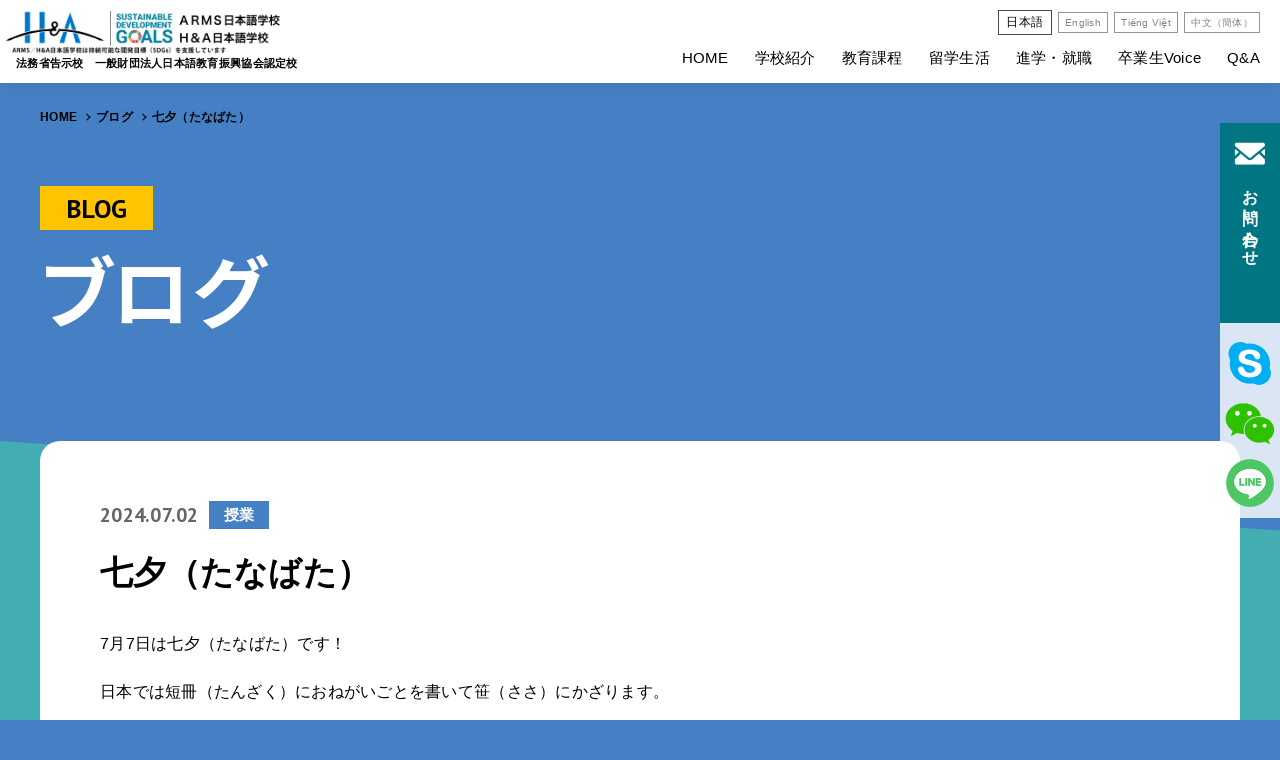

--- FILE ---
content_type: text/html; charset=UTF-8
request_url: https://ah-jls.com/category_9/1359.html
body_size: 8393
content:





<!DOCTYPE html>
<html dir="ltr" lang="ja">

<head prefix="og: http://ogp.me/ns# fb: http://ogp.me/ns/fb# article: http://ogp.me/ns/article#">
<meta charset="UTF-8">
<meta http-equiv="X-UA-Compatible" content="IE=edge">
<meta name="viewport" content="width=device-width,initial-scale=1.0">
<meta name="format-detection" content="telephone=no,address=no,email=no">

<link rel="stylesheet" href="https://ah-jls.com/wp/wp-content/themes/arms/common/css/reset.css">
<link rel="stylesheet" href="https://ah-jls.com/wp/wp-content/themes/arms/common/css/editor.css">
<link rel="stylesheet" href="https://ah-jls.com/wp/wp-content/themes/arms/common/css/aos.css">
<link rel="stylesheet" href="https://ah-jls.com/wp/wp-content/themes/arms/common/css/font-awesome.css">

<link rel="stylesheet" href="https://ah-jls.com/wp/wp-content/themes/arms/common/css/common.css">
<link rel="stylesheet" href="https://ah-jls.com/wp/wp-content/themes/arms/common/css/contents.css">

<link href="https://ah-jls.com/wp/wp-content/themes/arms/img/webclip.png" rel="apple-touch-icon">
<link href="https://ah-jls.com/wp/wp-content/themes/arms/img/favicon.png" rel="icon" type="image/png">
<meta name='robots' content='index, follow, max-image-preview:large, max-snippet:-1, max-video-preview:-1' />

	<!-- This site is optimized with the Yoast SEO plugin v26.8 - https://yoast.com/product/yoast-seo-wordpress/ -->
	<title>七夕（たなばた） - ARMS日本語学校・H&amp;A日本語学校</title>
	<link rel="canonical" href="https://ah-jls.com/category_9/1359.html" />
	<meta property="og:locale" content="ja_JP" />
	<meta property="og:type" content="article" />
	<meta property="og:title" content="七夕（たなばた） - ARMS日本語学校・H&amp;A日本語学校" />
	<meta property="og:description" content="7月7日は七夕（たなばた）です！ 日本では短冊（たんざく）におねがいごとを書いて笹（ささ）にかざります。 授業で短冊におねがいごとを書きました！ みなさんはどんなお願い事を書きましたか？ &nbsp; &nbsp; &amp;n [&hellip;]" />
	<meta property="og:url" content="https://ah-jls.com/category_9/1359.html" />
	<meta property="og:site_name" content="ARMS日本語学校・H&amp;A日本語学校" />
	<meta property="article:publisher" content="https://www.facebook.com/ARMSHA%e6%97%a5%e6%9c%ac%e8%aa%9e%e5%ad%a6%e6%a0%a1-108047291530336" />
	<meta property="article:published_time" content="2024-07-02T00:31:01+00:00" />
	<meta property="og:image" content="http://ah-jls.com/wp/wp-content/uploads/2024/07/345834.jpg" />
	<meta property="og:image:width" content="1477" />
	<meta property="og:image:height" content="1108" />
	<meta property="og:image:type" content="image/jpeg" />
	<meta name="author" content="kanri_ahjls" />
	<meta name="twitter:card" content="summary_large_image" />
	<meta name="twitter:label1" content="執筆者" />
	<meta name="twitter:data1" content="kanri_ahjls" />
	<meta name="twitter:label2" content="推定読み取り時間" />
	<meta name="twitter:data2" content="1分" />
	<script type="application/ld+json" class="yoast-schema-graph">{"@context":"https://schema.org","@graph":[{"@type":"Article","@id":"https://ah-jls.com/category_9/1359.html#article","isPartOf":{"@id":"https://ah-jls.com/category_9/1359.html"},"author":{"name":"kanri_ahjls","@id":"https://ah-jls.com/#/schema/person/11228de4ff67a91958cf94a4e49458c0"},"headline":"七夕（たなばた）","datePublished":"2024-07-02T00:31:01+00:00","mainEntityOfPage":{"@id":"https://ah-jls.com/category_9/1359.html"},"wordCount":9,"commentCount":0,"publisher":{"@id":"https://ah-jls.com/#organization"},"image":{"@id":"https://ah-jls.com/category_9/1359.html#primaryimage"},"thumbnailUrl":"https://ah-jls.com/wp/wp-content/uploads/2024/07/345834.jpg","articleSection":["授業"],"inLanguage":"ja","potentialAction":[{"@type":"CommentAction","name":"Comment","target":["https://ah-jls.com/category_9/1359.html#respond"]}]},{"@type":"WebPage","@id":"https://ah-jls.com/category_9/1359.html","url":"https://ah-jls.com/category_9/1359.html","name":"七夕（たなばた） - ARMS日本語学校・H&A日本語学校","isPartOf":{"@id":"https://ah-jls.com/#website"},"primaryImageOfPage":{"@id":"https://ah-jls.com/category_9/1359.html#primaryimage"},"image":{"@id":"https://ah-jls.com/category_9/1359.html#primaryimage"},"thumbnailUrl":"https://ah-jls.com/wp/wp-content/uploads/2024/07/345834.jpg","datePublished":"2024-07-02T00:31:01+00:00","breadcrumb":{"@id":"https://ah-jls.com/category_9/1359.html#breadcrumb"},"inLanguage":"ja","potentialAction":[{"@type":"ReadAction","target":["https://ah-jls.com/category_9/1359.html"]}]},{"@type":"ImageObject","inLanguage":"ja","@id":"https://ah-jls.com/category_9/1359.html#primaryimage","url":"https://ah-jls.com/wp/wp-content/uploads/2024/07/345834.jpg","contentUrl":"https://ah-jls.com/wp/wp-content/uploads/2024/07/345834.jpg","width":1477,"height":1108},{"@type":"BreadcrumbList","@id":"https://ah-jls.com/category_9/1359.html#breadcrumb","itemListElement":[{"@type":"ListItem","position":1,"name":"Home","item":"https://ah-jls.com/"},{"@type":"ListItem","position":2,"name":"七夕（たなばた）"}]},{"@type":"WebSite","@id":"https://ah-jls.com/#website","url":"https://ah-jls.com/","name":"ARMS日本語学校・H&A日本語学校","description":"","publisher":{"@id":"https://ah-jls.com/#organization"},"potentialAction":[{"@type":"SearchAction","target":{"@type":"EntryPoint","urlTemplate":"https://ah-jls.com/?s={search_term_string}"},"query-input":{"@type":"PropertyValueSpecification","valueRequired":true,"valueName":"search_term_string"}}],"inLanguage":"ja"},{"@type":"Organization","@id":"https://ah-jls.com/#organization","name":"ARMS日本語学校・H&A日本語学校","url":"https://ah-jls.com/","logo":{"@type":"ImageObject","inLanguage":"ja","@id":"https://ah-jls.com/#/schema/logo/image/","url":"https://ah-jls.com/wp/wp-content/uploads/2021/06/logo.png","contentUrl":"https://ah-jls.com/wp/wp-content/uploads/2021/06/logo.png","width":500,"height":100,"caption":"ARMS日本語学校・H&A日本語学校"},"image":{"@id":"https://ah-jls.com/#/schema/logo/image/"},"sameAs":["https://www.facebook.com/ARMSHA日本語学校-108047291530336","https://www.instagram.com/ah_jls/","https://www.youtube.com/channel/UCZx4nTvyAPy9mzz42p3DOnA"]},{"@type":"Person","@id":"https://ah-jls.com/#/schema/person/11228de4ff67a91958cf94a4e49458c0","name":"kanri_ahjls","image":{"@type":"ImageObject","inLanguage":"ja","@id":"https://ah-jls.com/#/schema/person/image/","url":"https://secure.gravatar.com/avatar/c49d95d590db0e27621e1e5a352f9e6827917fc44c77dae6334bda6e2b668bdc?s=96&d=mm&r=g","contentUrl":"https://secure.gravatar.com/avatar/c49d95d590db0e27621e1e5a352f9e6827917fc44c77dae6334bda6e2b668bdc?s=96&d=mm&r=g","caption":"kanri_ahjls"}}]}</script>
	<!-- / Yoast SEO plugin. -->


<link rel="alternate" type="application/rss+xml" title="ARMS日本語学校・H&amp;A日本語学校 &raquo; 七夕（たなばた） のコメントのフィード" href="https://ah-jls.com/category_9/1359.html/feed/" />
<link rel="alternate" title="oEmbed (JSON)" type="application/json+oembed" href="https://ah-jls.com/wp-json/oembed/1.0/embed?url=https%3A%2F%2Fah-jls.com%2Fcategory_9%2F1359.html" />
<link rel="alternate" title="oEmbed (XML)" type="text/xml+oembed" href="https://ah-jls.com/wp-json/oembed/1.0/embed?url=https%3A%2F%2Fah-jls.com%2Fcategory_9%2F1359.html&#038;format=xml" />
<style id='wp-img-auto-sizes-contain-inline-css' type='text/css'>
img:is([sizes=auto i],[sizes^="auto," i]){contain-intrinsic-size:3000px 1500px}
/*# sourceURL=wp-img-auto-sizes-contain-inline-css */
</style>
<style id='classic-theme-styles-inline-css' type='text/css'>
/*! This file is auto-generated */
.wp-block-button__link{color:#fff;background-color:#32373c;border-radius:9999px;box-shadow:none;text-decoration:none;padding:calc(.667em + 2px) calc(1.333em + 2px);font-size:1.125em}.wp-block-file__button{background:#32373c;color:#fff;text-decoration:none}
/*# sourceURL=/wp-includes/css/classic-themes.min.css */
</style>
<link rel='stylesheet' id='wpm-main-css' href='//ah-jls.com/wp/wp-content/plugins/wp-multilang/assets/styles/main.min.css?ver=2.4.1' type='text/css' media='all' />
<link rel="https://api.w.org/" href="https://ah-jls.com/wp-json/" /><link rel="alternate" title="JSON" type="application/json" href="https://ah-jls.com/wp-json/wp/v2/posts/1359" />
<!-- Google Tag Manager -->
<script>(function(w,d,s,l,i){w[l]=w[l]||[];w[l].push({'gtm.start':
new Date().getTime(),event:'gtm.js'});var f=d.getElementsByTagName(s)[0],
j=d.createElement(s),dl=l!='dataLayer'?'&l='+l:'';j.async=true;j.src=
'https://www.googletagmanager.com/gtm.js?id='+i+dl;f.parentNode.insertBefore(j,f);
})(window,document,'script','dataLayer','GTM-5KHB3LG');</script>
<!-- End Google Tag Manager -->
<style id='global-styles-inline-css' type='text/css'>
:root{--wp--preset--aspect-ratio--square: 1;--wp--preset--aspect-ratio--4-3: 4/3;--wp--preset--aspect-ratio--3-4: 3/4;--wp--preset--aspect-ratio--3-2: 3/2;--wp--preset--aspect-ratio--2-3: 2/3;--wp--preset--aspect-ratio--16-9: 16/9;--wp--preset--aspect-ratio--9-16: 9/16;--wp--preset--color--black: #000000;--wp--preset--color--cyan-bluish-gray: #abb8c3;--wp--preset--color--white: #ffffff;--wp--preset--color--pale-pink: #f78da7;--wp--preset--color--vivid-red: #cf2e2e;--wp--preset--color--luminous-vivid-orange: #ff6900;--wp--preset--color--luminous-vivid-amber: #fcb900;--wp--preset--color--light-green-cyan: #7bdcb5;--wp--preset--color--vivid-green-cyan: #00d084;--wp--preset--color--pale-cyan-blue: #8ed1fc;--wp--preset--color--vivid-cyan-blue: #0693e3;--wp--preset--color--vivid-purple: #9b51e0;--wp--preset--gradient--vivid-cyan-blue-to-vivid-purple: linear-gradient(135deg,rgb(6,147,227) 0%,rgb(155,81,224) 100%);--wp--preset--gradient--light-green-cyan-to-vivid-green-cyan: linear-gradient(135deg,rgb(122,220,180) 0%,rgb(0,208,130) 100%);--wp--preset--gradient--luminous-vivid-amber-to-luminous-vivid-orange: linear-gradient(135deg,rgb(252,185,0) 0%,rgb(255,105,0) 100%);--wp--preset--gradient--luminous-vivid-orange-to-vivid-red: linear-gradient(135deg,rgb(255,105,0) 0%,rgb(207,46,46) 100%);--wp--preset--gradient--very-light-gray-to-cyan-bluish-gray: linear-gradient(135deg,rgb(238,238,238) 0%,rgb(169,184,195) 100%);--wp--preset--gradient--cool-to-warm-spectrum: linear-gradient(135deg,rgb(74,234,220) 0%,rgb(151,120,209) 20%,rgb(207,42,186) 40%,rgb(238,44,130) 60%,rgb(251,105,98) 80%,rgb(254,248,76) 100%);--wp--preset--gradient--blush-light-purple: linear-gradient(135deg,rgb(255,206,236) 0%,rgb(152,150,240) 100%);--wp--preset--gradient--blush-bordeaux: linear-gradient(135deg,rgb(254,205,165) 0%,rgb(254,45,45) 50%,rgb(107,0,62) 100%);--wp--preset--gradient--luminous-dusk: linear-gradient(135deg,rgb(255,203,112) 0%,rgb(199,81,192) 50%,rgb(65,88,208) 100%);--wp--preset--gradient--pale-ocean: linear-gradient(135deg,rgb(255,245,203) 0%,rgb(182,227,212) 50%,rgb(51,167,181) 100%);--wp--preset--gradient--electric-grass: linear-gradient(135deg,rgb(202,248,128) 0%,rgb(113,206,126) 100%);--wp--preset--gradient--midnight: linear-gradient(135deg,rgb(2,3,129) 0%,rgb(40,116,252) 100%);--wp--preset--font-size--small: 13px;--wp--preset--font-size--medium: 20px;--wp--preset--font-size--large: 36px;--wp--preset--font-size--x-large: 42px;--wp--preset--spacing--20: 0.44rem;--wp--preset--spacing--30: 0.67rem;--wp--preset--spacing--40: 1rem;--wp--preset--spacing--50: 1.5rem;--wp--preset--spacing--60: 2.25rem;--wp--preset--spacing--70: 3.38rem;--wp--preset--spacing--80: 5.06rem;--wp--preset--shadow--natural: 6px 6px 9px rgba(0, 0, 0, 0.2);--wp--preset--shadow--deep: 12px 12px 50px rgba(0, 0, 0, 0.4);--wp--preset--shadow--sharp: 6px 6px 0px rgba(0, 0, 0, 0.2);--wp--preset--shadow--outlined: 6px 6px 0px -3px rgb(255, 255, 255), 6px 6px rgb(0, 0, 0);--wp--preset--shadow--crisp: 6px 6px 0px rgb(0, 0, 0);}:where(.is-layout-flex){gap: 0.5em;}:where(.is-layout-grid){gap: 0.5em;}body .is-layout-flex{display: flex;}.is-layout-flex{flex-wrap: wrap;align-items: center;}.is-layout-flex > :is(*, div){margin: 0;}body .is-layout-grid{display: grid;}.is-layout-grid > :is(*, div){margin: 0;}:where(.wp-block-columns.is-layout-flex){gap: 2em;}:where(.wp-block-columns.is-layout-grid){gap: 2em;}:where(.wp-block-post-template.is-layout-flex){gap: 1.25em;}:where(.wp-block-post-template.is-layout-grid){gap: 1.25em;}.has-black-color{color: var(--wp--preset--color--black) !important;}.has-cyan-bluish-gray-color{color: var(--wp--preset--color--cyan-bluish-gray) !important;}.has-white-color{color: var(--wp--preset--color--white) !important;}.has-pale-pink-color{color: var(--wp--preset--color--pale-pink) !important;}.has-vivid-red-color{color: var(--wp--preset--color--vivid-red) !important;}.has-luminous-vivid-orange-color{color: var(--wp--preset--color--luminous-vivid-orange) !important;}.has-luminous-vivid-amber-color{color: var(--wp--preset--color--luminous-vivid-amber) !important;}.has-light-green-cyan-color{color: var(--wp--preset--color--light-green-cyan) !important;}.has-vivid-green-cyan-color{color: var(--wp--preset--color--vivid-green-cyan) !important;}.has-pale-cyan-blue-color{color: var(--wp--preset--color--pale-cyan-blue) !important;}.has-vivid-cyan-blue-color{color: var(--wp--preset--color--vivid-cyan-blue) !important;}.has-vivid-purple-color{color: var(--wp--preset--color--vivid-purple) !important;}.has-black-background-color{background-color: var(--wp--preset--color--black) !important;}.has-cyan-bluish-gray-background-color{background-color: var(--wp--preset--color--cyan-bluish-gray) !important;}.has-white-background-color{background-color: var(--wp--preset--color--white) !important;}.has-pale-pink-background-color{background-color: var(--wp--preset--color--pale-pink) !important;}.has-vivid-red-background-color{background-color: var(--wp--preset--color--vivid-red) !important;}.has-luminous-vivid-orange-background-color{background-color: var(--wp--preset--color--luminous-vivid-orange) !important;}.has-luminous-vivid-amber-background-color{background-color: var(--wp--preset--color--luminous-vivid-amber) !important;}.has-light-green-cyan-background-color{background-color: var(--wp--preset--color--light-green-cyan) !important;}.has-vivid-green-cyan-background-color{background-color: var(--wp--preset--color--vivid-green-cyan) !important;}.has-pale-cyan-blue-background-color{background-color: var(--wp--preset--color--pale-cyan-blue) !important;}.has-vivid-cyan-blue-background-color{background-color: var(--wp--preset--color--vivid-cyan-blue) !important;}.has-vivid-purple-background-color{background-color: var(--wp--preset--color--vivid-purple) !important;}.has-black-border-color{border-color: var(--wp--preset--color--black) !important;}.has-cyan-bluish-gray-border-color{border-color: var(--wp--preset--color--cyan-bluish-gray) !important;}.has-white-border-color{border-color: var(--wp--preset--color--white) !important;}.has-pale-pink-border-color{border-color: var(--wp--preset--color--pale-pink) !important;}.has-vivid-red-border-color{border-color: var(--wp--preset--color--vivid-red) !important;}.has-luminous-vivid-orange-border-color{border-color: var(--wp--preset--color--luminous-vivid-orange) !important;}.has-luminous-vivid-amber-border-color{border-color: var(--wp--preset--color--luminous-vivid-amber) !important;}.has-light-green-cyan-border-color{border-color: var(--wp--preset--color--light-green-cyan) !important;}.has-vivid-green-cyan-border-color{border-color: var(--wp--preset--color--vivid-green-cyan) !important;}.has-pale-cyan-blue-border-color{border-color: var(--wp--preset--color--pale-cyan-blue) !important;}.has-vivid-cyan-blue-border-color{border-color: var(--wp--preset--color--vivid-cyan-blue) !important;}.has-vivid-purple-border-color{border-color: var(--wp--preset--color--vivid-purple) !important;}.has-vivid-cyan-blue-to-vivid-purple-gradient-background{background: var(--wp--preset--gradient--vivid-cyan-blue-to-vivid-purple) !important;}.has-light-green-cyan-to-vivid-green-cyan-gradient-background{background: var(--wp--preset--gradient--light-green-cyan-to-vivid-green-cyan) !important;}.has-luminous-vivid-amber-to-luminous-vivid-orange-gradient-background{background: var(--wp--preset--gradient--luminous-vivid-amber-to-luminous-vivid-orange) !important;}.has-luminous-vivid-orange-to-vivid-red-gradient-background{background: var(--wp--preset--gradient--luminous-vivid-orange-to-vivid-red) !important;}.has-very-light-gray-to-cyan-bluish-gray-gradient-background{background: var(--wp--preset--gradient--very-light-gray-to-cyan-bluish-gray) !important;}.has-cool-to-warm-spectrum-gradient-background{background: var(--wp--preset--gradient--cool-to-warm-spectrum) !important;}.has-blush-light-purple-gradient-background{background: var(--wp--preset--gradient--blush-light-purple) !important;}.has-blush-bordeaux-gradient-background{background: var(--wp--preset--gradient--blush-bordeaux) !important;}.has-luminous-dusk-gradient-background{background: var(--wp--preset--gradient--luminous-dusk) !important;}.has-pale-ocean-gradient-background{background: var(--wp--preset--gradient--pale-ocean) !important;}.has-electric-grass-gradient-background{background: var(--wp--preset--gradient--electric-grass) !important;}.has-midnight-gradient-background{background: var(--wp--preset--gradient--midnight) !important;}.has-small-font-size{font-size: var(--wp--preset--font-size--small) !important;}.has-medium-font-size{font-size: var(--wp--preset--font-size--medium) !important;}.has-large-font-size{font-size: var(--wp--preset--font-size--large) !important;}.has-x-large-font-size{font-size: var(--wp--preset--font-size--x-large) !important;}
/*# sourceURL=global-styles-inline-css */
</style>
</head>

<body id="anchor-top" class="wp-singular post-template-default single single-post postid-1359 single-format-standard wp-theme-arms language-ja">
<!-- Google Tag Manager (noscript) -->
<noscript><iframe src="https://www.googletagmanager.com/ns.html?id=GTM-5KHB3LG"
height="0" width="0" style="display:none;visibility:hidden"></iframe></noscript>
<!-- End Google Tag Manager (noscript) -->

  <div class="l-wrapper">


<!--**** header *-->
<header class="l-header" role="banner">
  <div class="l-header-inner">
    <h1 class="l-header-logo">
      <a href="https://ah-jls.com/"><img src="https://ah-jls.com/wp/wp-content/themes/arms/img/logo_sdgs.png" alt="ARMS日本語学校 H&A日本語学校"></a>
      <span class="l-header-logo-title">法務省告示校　<br>一般財団法人日本語教育振興協会認定校</span>
    </h1>
    <nav class="l-navi is-sp-hide" role="navigation">
    
      <div class="l-navi-lang">
        <ul class="wpm-language-switcher switcher-list">
			<li class="item-language-ja active">
							<span data-lang="ja">
																<span>日本語</span>
											</span>
					</li>
			<li class="item-language-en">
							<a href="https://ah-jls.com/en/category_9/1359.html" data-lang="en">
																<span>English</span>
											</a>
					</li>
			<li class="item-language-vi">
							<a href="https://ah-jls.com/vi/category_9/1359.html" data-lang="vi">
																<span>Tiếng Việt</span>
											</a>
					</li>
			<li class="item-language-zh-cn">
							<a href="https://ah-jls.com/zh-cn/category_9/1359.html" data-lang="zh-cn">
																<span>中文（簡体）</span>
											</a>
					</li>
	</ul>
      </div>
      
      <ul class="l-navi-list">
        <li><a href="https://ah-jls.com/">HOME</a></li>
        <li><a href="https://ah-jls.com/introduction/">学校紹介</a>
          <ul>
            <li><a href="https://ah-jls.com/introduction/arms/">ARMS日本語学校</a></li>
            <li><a href="https://ah-jls.com/introduction/ha/">H&A日本語学校</a></li>
            <li><a href="https://ah-jls.com/introduction/day/">学生の1日</a></li>
            <li><a href="https://ah-jls.com/introduction/dormitory/">学生寮の紹介</a></li>
            <li><a href="https://ah-jls.com/introduction/admission/">入学のご案内</a></li>
          </ul>
        </li>
        <li><a href="https://ah-jls.com/program/">教育課程</a></li>
        <li><a href="https://ah-jls.com/abroad/">留学生活</a></li>
        <li><a href="https://ah-jls.com/graduate/">進学・就職</a>
          <ul>
            <li><a href="https://ah-jls.com/graduate/specific_skill/">特定技能で働きたい方</a></li>
          </ul>
        </li>
        <li><a href="https://ah-jls.com/voice/">卒業生Voice </a></li>
        <li><a href="https://ah-jls.com/faq/">Q&#38;A</a></li>
      </ul>
    </nav>
  </div>
</header>
<!--**** //header *-->

<!--**** pageHeading *-->
<section class="pageHeading">
  <div class="l-base-wide">
    <div class="breadcrumb">
      <ul class="breadcrumb-lists clearfix" itemprop="breadcrumb" itemscope itemtype="http://schema.org/WebPage"><li><a href="https://ah-jls.com/">HOME</a></li><li><a href="https://ah-jls.com/blog/">ブログ</a></li><li>七夕（たなばた）</li></ul>    </div>
  </div>
</section>
<!--**** //pageHeading *-->



<!--**** contents *-->
<main class="l-contents" role="main">


<!--[[pageVisual]]-->
<section class="pageVisual commonVisual">
  <div class="l-base-wide">
    <div class="pageVisual-block">
      <div class="pageVisual-item" data-aos="fade-up">
        <div class="l-heading">
          <p class="l-heading-subLead"><span>BLOG</span></p>
          <h1 class="l-heading-title is-white">ブログ</h1>
        </div>
      </div>
    </div>
  </div>
</section>
<!--[[//pageVisual]]-->






<section class="l-bg l-bg-bluegreen l-bg-left l-bg-bottom-small l-bg-top-xsmall l-bg-reverseOrigin">
  <div class="l-base-wide l-block-bottom" data-aos="fade-up">
    <div class="l-box is-overhang">
      <div class="l-box-inner">
                            <article class="article">
            <div class="article-heading">
              <div class="article-heading-data">
                <time class="article-heading-time">2024.07.02</time>
                <span class="article-heading-cat" style="background-color:">授業</span>
              </div>
              <h2 class="article-heading-title">七夕（たなばた）</h2>
            </div>
            <div class="post">
              <p>7月7日は七夕（たなばた）です！</p>
<p>日本では短冊（たんざく）におねがいごとを書いて笹（ささ）にかざります。</p>
<p>授業で短冊におねがいごとを書きました！</p>
<p>みなさんはどんなお願い事を書きましたか？</p>
<p><img fetchpriority="high" decoding="async" src="http://ah-jls.com/wp/wp-content/uploads/2024/07/345834-300x225.jpg" alt="" width="300" height="225" class="size-medium wp-image-1362 alignleft" srcset="https://ah-jls.com/wp/wp-content/uploads/2024/07/345834-300x225.jpg 300w, https://ah-jls.com/wp/wp-content/uploads/2024/07/345834-1024x768.jpg 1024w, https://ah-jls.com/wp/wp-content/uploads/2024/07/345834-768x576.jpg 768w, https://ah-jls.com/wp/wp-content/uploads/2024/07/345834.jpg 1477w" sizes="(max-width: 300px) 100vw, 300px" /></p>
<p><img decoding="async" src="http://ah-jls.com/wp/wp-content/uploads/2024/07/69680-225x300.jpg" alt="" width="225" height="300" class="alignleft size-medium wp-image-1361" srcset="https://ah-jls.com/wp/wp-content/uploads/2024/07/69680-225x300.jpg 225w, https://ah-jls.com/wp/wp-content/uploads/2024/07/69680-768x1024.jpg 768w, https://ah-jls.com/wp/wp-content/uploads/2024/07/69680.jpg 1108w" sizes="(max-width: 225px) 100vw, 225px" /></p>
<p><img decoding="async" src="http://ah-jls.com/wp/wp-content/uploads/2024/07/423177_0-225x300.jpg" alt="" width="225" height="300" class="alignleft size-medium wp-image-1360" srcset="https://ah-jls.com/wp/wp-content/uploads/2024/07/423177_0-225x300.jpg 225w, https://ah-jls.com/wp/wp-content/uploads/2024/07/423177_0-768x1024.jpg 768w, https://ah-jls.com/wp/wp-content/uploads/2024/07/423177_0.jpg 1108w" sizes="(max-width: 225px) 100vw, 225px" /></p>
<p>&nbsp;</p>
<p>&nbsp;</p>
<p>&nbsp;</p>
<p>&nbsp;</p>
<p>&nbsp;</p>
<p>&nbsp;</p>
<p>&nbsp;</p>
<p>&nbsp;</p>
<p>&nbsp;</p>
<p>みなさんの願い事が叶うといいですね！</p>            </div>
        </article>
              </div>
    </div>

    <div class="paging">
            <div class="paging-next"><a href="https://ah-jls.com/category_9/1372.html" rel="next">NEXT<i class="fas fa-arrow-right" aria-hidden="true"></i></a></div>
            <div class="paging-back"><a href="https://ah-jls.com/blog/">BACK</a></div>
            <div class="paging-prev"><a href="https://ah-jls.com/category_11/1352.html" rel="prev"><i class="fas fa-arrow-left" aria-hidden="true"></i>PREV</a></div>
          </div>

  </div>
</section>















<!--[[info]]-->
<section class="l-bgColor01 l-relative">
  <div class="l-base-wide l-block">
    <ul class="l-schoolLink l-bottom-xxlarge">
    <!--
      <li><a href="https://ah-jls.com/publication/">
        <figure class="l-schoolLink-icon"><img src="https://ah-jls.com/wp/wp-content/themes/arms/img/arms/linkicon02.png" alt=""></figure>
        <div class="l-schoolLink-inner">
          <p class="l-schoolLink-subTitle">ARMS INFORMATION DISCLOSURE</p>
          <p class="l-schoolLink-title">ARMS 情報公開</p>
        </div>
      </a></li>
      <li><a href="https://ah-jls.com/publication/">
        <figure class="l-schoolLink-icon"><img src="https://ah-jls.com/wp/wp-content/themes/arms/img/arms/linkicon02.png" alt=""></figure>
        <div class="l-schoolLink-inner">
          <p class="l-schoolLink-subTitle">H&A INFORMATION DISCLOSURE</p>
          <p class="l-schoolLink-title">H&A 情報公開</p>
        </div>
      </a></li>-->
    </ul>
    <div class="l-info">
      <ul class="l-info-largeBnr">
        <li><a href="https://www.youtube.com/channel/UCZx4nTvyAPy9mzz42p3DOnA" target="_blank" rel="noopener noreferrer"><img src="https://ah-jls.com/wp/wp-content/themes/arms/img/banner/large_youtube.jpg" alt="youtube公式チャンネル"></a></li>
        <li><a href="https://www.japarec.jp/ja/" target="_blank" rel="noopener noreferrer"><img src="https://ah-jls.com/wp/wp-content/themes/arms/img/banner/large_japarec.jpg" alt="ジャパリク"></a></li>
      </ul>
      <ul class="l-info-bnr">
        <li><a href="http://www.moj.go.jp/isa/" target="_blank" rel="noopener noreferrer"><img src="https://ah-jls.com/wp/wp-content/themes/arms/img/banner/bnr01.png" alt="入国管理局"></a></li>
        <li><a href="https://www.jpf.go.jp/" target="_blank" rel="noopener noreferrer"><img src="https://ah-jls.com/wp/wp-content/themes/arms/img/banner/bnr02.png" alt="国際交流基金"></a></li>
        <li><a href="https://www.jlpt.jp/" target="_blank" rel="noopener noreferrer"><img src="https://ah-jls.com/wp/wp-content/themes/arms/img/banner/bnr03.png" alt="日本語能力試験"></a></li>
        <li><a href="https://www.jasso.go.jp/ryugaku/eju/" target="_blank" rel="noopener noreferrer"><img src="https://ah-jls.com/wp/wp-content/themes/arms/img/banner/bnr04.png" alt="日本留学試験"></a></li>
        <li><a href="https://www.nisshinkyo.org/" target="_blank" rel="noopener noreferrer"><img src="https://ah-jls.com/wp/wp-content/themes/arms/img/banner/bnr05.png" alt="日本語教育振興協会"></a></li>
        <li><a href="http://arms.co.jp/" target="_blank" rel="noopener noreferrer"><img src="https://ah-jls.com/wp/wp-content/themes/arms/img/banner/bnr06.png" alt="ARMS株式会社"></a></li>
      </ul>
      <section class="l-info-block">
        <div class="l-info-cv">
          <ul class="l-info-cv-list">
            <li><a href="https://ah-jls.com/contact/"><img src="https://ah-jls.com/wp/wp-content/themes/arms/img/banner/cv_contact.png" alt="お問い合わせはこちら"></a></li>
            <li><a href="https://ah-jls.com/download/?id=anchor-61"><img src="https://ah-jls.com/wp/wp-content/themes/arms/img/banner/cv_download.png" alt="申請書類ダウンロード"></a></li>
          </ul>
        </div>
        <div class="l-info-data">
          <div class="l-info-heading">
            <h3 class="l-info-heading-logo"><img src="https://ah-jls.com/wp/wp-content/themes/arms/img/logo.png" alt="ARMS日本語学校 H&A日本語学校"></h3>
            <p class="l-info-heading-sdgs"><img src="https://ah-jls.com/wp/wp-content/themes/arms/img/sdgs.png" alt="SDGs"></p>
          </div>
          <dl class="l-info-place">
            <dt>ARMS日本語学校</dt>
            <dd>
              <address class="l-info-address">
                〒460-0026<br>
                愛知県名古屋市中区伊勢山1-5-25（第1ビル）<br>
                愛知県名古屋市中区伊勢山2-7-23（第2ビル）
              </address>
              <a href="tel:052-324-7818" class="l-info-tel is-pc-noevent">tel:052-324-7818</a>
            </dd>
          </dl>
          <dl class="l-info-place">
            <dt>H&#38;A日本語学校</dt>
            <dd>
              <address class="l-info-address">
                〒472-0023<br>
                愛知県知立市西町西73
              </address>
              <a href="tel:0566-95-0517" class="l-info-tel is-pc-noevent">tel:0566-95-0517</a>
            </dd>
          </dl>
          <ul class="l-info-sns">
            <li><a href="https://www.youtube.com/channel/UCZx4nTvyAPy9mzz42p3DOnA" target="_blank" rel="noopener noreferrer"><img src="https://ah-jls.com/wp/wp-content/themes/arms/img/brand/youtube.png" alt="youtube"></a></li>
            <li><a href="https://www.instagram.com/ah_jls/" target="_blank" rel="noopener noreferrer"><img src="https://ah-jls.com/wp/wp-content/themes/arms/img/brand/instagram.png" alt="instagram"></a></li>
            <li><a href="https://www.facebook.com/ARMSHA%E6%97%A5%E6%9C%AC%E8%AA%9E%E5%AD%A6%E6%A0%A1-108047291530336" target="_blank" rel="noopener noreferrer"><img src="https://ah-jls.com/wp/wp-content/themes/arms/img/brand/fecebook.png" alt="fecebook"></a></li>
            <li><a href="https://ah-jls.com/contact/?id=anchor-wechat" target="_blank" rel="noopener noreferrer"><img src="https://ah-jls.com/wp/wp-content/themes/arms/img/brand/wechat.png" alt="wechat"></a></li>
            <li><a href="https://ah-jls.com/contact/?id=anchor-skype" target="_blank" rel="noopener noreferrer"><img src="https://ah-jls.com/wp/wp-content/themes/arms/img/brand/skype.png" alt="skype"></a></li>
            <li><a href="https://ah-jls.com/contact/?id=anchor-line" target="_blank" rel="noopener noreferrer"><img src="https://ah-jls.com/wp/wp-content/themes/arms/img/brand/line_small.png" alt="LINE"></a></li>
          </ul>
        </div>
      </section>
    </div>
    <ul class="l-info-link">
      <li><a href="https://ah-jls.com/contact/">お問い合わせ</a></li>
      <li><a href="https://ah-jls.com/privacy/">プライバシーポリシー</a></li>
      <li><a href="https://arms.co.jp/outline/" target="_blank" rel="noopener noreferrer">会社概要<sup><i class="fas fa-external-link-alt"></i></sup></a></li>
    </ul>
  </div>
</section>
<!--[[//info]]-->

</main>
<!--**** //contents *-->

<!--**** footer *-->

<footer class="l-footer" role="contentinfo">
  <small class="l-footer-copyright">Copyright &copy; ARMS株式会社 All Rights Reserved.</small>
</footer>
<p class="l-jumpTop js-jumpTop"><a href="#anchor-top"></a></p>
<!--**** //footer *-->

<!--**** sideCv *-->

<footer class="l-sideCv" role="contentinfo">
  <div class="l-sideCv-block">
    <div class="l-sideCv-mail"><a href="https://ah-jls.com/contact/">お問い合わせ</a></div>
    <ul class="l-sideCv-sns">
      <li><a href="https://ah-jls.com/contact/?id=anchor-skype"><img src="https://ah-jls.com/wp/wp-content/themes/arms/img/brand/skype_small.png" alt="skype"></a></li>
      <li><a href="https://ah-jls.com/contact/?id=anchor-wechat"><img src="https://ah-jls.com/wp/wp-content/themes/arms/img/brand/wechat_small.png" alt="wechat"></a></li>
      <li><a href="https://ah-jls.com/contact/?id=anchor-line"><img src="https://ah-jls.com/wp/wp-content/themes/arms/img/brand/line_small.png" alt="Line"></a></li>
    </ul>
  </div>
</footer>
<!--**** //sideCv *-->

</div><!-- wrapper end -->

<!--**** menu *-->
<div class="js-menu is-hide">
  <div class="l-menu">
    <div class="l-menu-block">
      <div class="l-menu-lang">
        <ul class="wpm-language-switcher switcher-list">
			<li class="item-language-ja active">
							<span data-lang="ja">
																<span>日本語</span>
											</span>
					</li>
			<li class="item-language-en">
							<a href="https://ah-jls.com/en/category_9/1359.html" data-lang="en">
																<span>English</span>
											</a>
					</li>
			<li class="item-language-vi">
							<a href="https://ah-jls.com/vi/category_9/1359.html" data-lang="vi">
																<span>Tiếng Việt</span>
											</a>
					</li>
			<li class="item-language-zh-cn">
							<a href="https://ah-jls.com/zh-cn/category_9/1359.html" data-lang="zh-cn">
																<span>中文（簡体）</span>
											</a>
					</li>
	</ul>
      </div>
      <ul class="l-menu-list">
        <li><a href="https://ah-jls.com/">HOME</a></li>
        <li><a class="js-menuTrigger">学校紹介</a>
          <ul>
            <li><a href="https://ah-jls.com/introduction/">学校紹介</a></li>
            <li><a href="https://ah-jls.com/introduction/arms/">ARMS日本語学校</a></li>
            <li><a href="https://ah-jls.com/introduction/ha/">H&A日本語学校</a></li>
            <li><a href="https://ah-jls.com/introduction/day/">学生の1日</a></li>
            <li><a href="https://ah-jls.com/introduction/dormitory/">学生寮の紹介</a></li>
            <li><a href="https://ah-jls.com/introduction/admission/">入学のご案内</a></li>
          </ul>
        </li>
        <li><a href="https://ah-jls.com/program/">教育課程</a></li>
        <li><a href="https://ah-jls.com/abroad/">留学生活</a></li>
        <li><a href="https://ah-jls.com/graduate/">進学・就職</a></li>
        <li><a href="https://ah-jls.com/voice/">卒業生Voice </a></li>
        <li><a href="https://ah-jls.com/faq/">Q&#38;A</a></li>
      </ul>
      <div class="l-menu-cv">
        <div class="l-menu-mail"><a href="https://ah-jls.com/contact/">お問い合わせ</a></div>
        <ul class="l-menu-sns">
          <li><a href="https://ah-jls.com/contact/?id=anchor-skype"><img src="https://ah-jls.com/wp/wp-content/themes/arms/img/brand/skype_small.png" alt="skype"></a></li>
          <li><a href="https://ah-jls.com/contact/?id=anchor-wechat"><img src="https://ah-jls.com/wp/wp-content/themes/arms/img/brand/wechat_small.png" alt="wechat"></a></li>
          <li><a href="https://ah-jls.com/contact/?id=anchor-line"><img src="https://ah-jls.com/wp/wp-content/themes/arms/img/brand/line_small.png" alt="Line"></a></li>
        </ul>
      </div>
    </div>
  </div>
</div>
<div class="l-menu-close js-menu-close"></div>
<span class="l-menu-trigger is-pc-hide"><button class="l-menu-btn js-menu-btn"><span></span><span></span><span></span></button></span>
<!--**** //menu *-->



<script src="https://ah-jls.com/wp/wp-content/themes/arms/common/js/jquery.js"></script>
<script src="https://ah-jls.com/wp/wp-content/themes/arms/common/js/aos.js"></script>
<script src="https://ah-jls.com/wp/wp-content/themes/arms/common/js/common.js"></script>


<script type="speculationrules">
{"prefetch":[{"source":"document","where":{"and":[{"href_matches":"/*"},{"not":{"href_matches":["/wp/wp-*.php","/wp/wp-admin/*","/wp/wp-content/uploads/*","/wp/wp-content/*","/wp/wp-content/plugins/*","/wp/wp-content/themes/arms/*","/*\\?(.+)"]}},{"not":{"selector_matches":"a[rel~=\"nofollow\"]"}},{"not":{"selector_matches":".no-prefetch, .no-prefetch a"}}]},"eagerness":"conservative"}]}
</script>
<!-- Instagram Feed JS -->
<script type="text/javascript">
var sbiajaxurl = "https://ah-jls.com/wp/wp-admin/admin-ajax.php";
</script>



</body>
</html>





--- FILE ---
content_type: text/css
request_url: https://ah-jls.com/wp/wp-content/themes/arms/common/css/reset.css
body_size: 1443
content:
@charset "utf-8";

@import url('//fonts.googleapis.com/css2?family=Noto+Sans+JP:wght@500;700;900&?family=Oswald:wght@300;400;500;600&family=Roboto:ital,wght@0,400;0,500;0,700;0,900;1,400;1,500;1,700;1,900&family=PT+Sans:wght@400;700&display=swap');

/* CSS Document *//*! normalize.css v6.0.0 | MIT License | github.com/necolas/normalize.css */html {line-height: 1.15;-ms-text-size-adjust: 100%;-webkit-text-size-adjust: 100%;}article,aside,footer,header,nav,section {display: block;}h1,h2,h3,h4,h5,h6,th{font-weight: bold;}h1 {font-size: 2em;margin: 0.67em 0;}figcaption,figure,main {display: block;}figure {margin: 1em 40px;}hr {box-sizing: content-box;height: 0;overflow: visible;}pre {font-family: monospace, monospace;font-size: 1em;}a {background-color: transparent;-webkit-text-decoration-skip: objects;}abbr[title] {border-bottom: none;text-decoration: underline;text-decoration: underline dotted;}b,strong {font-weight: inherit;}b,strong {font-weight: bolder;}code,kbd,samp {font-family: monospace, monospace;font-size: 1em;}dfn {font-style: italic;}mark {background-color: #ff0;color: #000;}small {font-size: 80%;}sub,sup {font-size: 75%;line-height: 0;position: relative;vertical-align: baseline;}sub {bottom: -0.25em;}sup {top: -0.5em;}audio,video {display: inline-block;}audio:not([controls]) {display: none;height: 0;}img {border-style: none;}svg:not(:root) {overflow: hidden;}button,input,optgroup,select,textarea {margin: 0;}button,input {overflow: visible;}button,select {text-transform: none;}button,html [type="button"],[type="reset"],[type="submit"] {-webkit-appearance: button;}button::-moz-focus-inner,[type="button"]::-moz-focus-inner,[type="reset"]::-moz-focus-inner,[type="submit"]::-moz-focus-inner {border-style: none;padding: 0;}button:-moz-focusring,[type="button"]:-moz-focusring,[type="reset"]:-moz-focusring,[type="submit"]:-moz-focusring {outline: 1px dotted ButtonText;}legend {box-sizing: border-box;color: inherit;display: table;max-width: 100%;padding: 0;/* 3 */white-space: normal;}progress {display: inline-block;vertical-align: baseline;}textarea {overflow: auto;}[type="checkbox"],[type="radio"] {box-sizing: border-box;padding: 0;}[type="number"]::-webkit-inner-spin-button,[type="number"]::-webkit-outer-spin-button {height: auto;}[type="search"] {-webkit-appearance: textfield;outline-offset: -2px;}[type="search"]::-webkit-search-cancel-button,[type="search"]::-webkit-search-decoration {-webkit-appearance: none;}::-webkit-file-upload-button {-webkit-appearance: button;font: inherit;}details,menu {display: block;}summary {display: list-item;}canvas {display: inline-block;}template {display: none;}[hidden] {display: none;}body,div,dl,dt,dd,ul,ol,li,h1,h2,h3,h4,h5,h6,pre,form,fieldset,input,textarea,p,blockquote,th,td,address,caption,figure {margin: 0;padding: 0;}table {border-collapse: collapse;border-spacing: 0;}fieldset,img {border: 0;vertical-align: bottom;}h1,h2,h3,h4,h5,h6 {font-size: 100%;}q:before,q:after {content: '';}abbr,acronym {border: 0;}hr {margin: 0;padding: 0;}ul,ol {list-style: none;}input:placeholder-shown {color: #aaa;}::-webkit-input-placeholder {color: #aaa;}:-moz-placeholder {color: #aaa;opacity: 1;}::-moz-placeholder {color: #aaa;opacity: 1;}:-ms-input-placeholder {color: #aaa;}:focusinput:placeholder-shown {color: transparent;}:focus::-webkit-input-placeholder {color: transparent;}:focus:-moz-placeholder {color: transparent;}:focus::-moz-placeholder {color: transparent;}:focus:-ms-input-placeholder {color: transparent;}button {outline: none;}* {outline: none;}/***********common style************/.clear {clear: both;width: 0px;height: 0px;display: block;overflow: hidden;}.clearfix:after {content: ".";display: block;height: 0;clear: both;visibility: hidden;overflow: hidden;font-size: 0.1em;line-height: 0;}.clearfix {zoom: 1;}* {box-sizing: border-box;}/* Hides from IE-mac \*/* html .clearfix {height: 1%;}.clearfix {display: block;}/* End hide from IE-mac */


--- FILE ---
content_type: text/css
request_url: https://ah-jls.com/wp/wp-content/themes/arms/common/css/editor.css
body_size: 1016
content:
@charset "utf-8";


/***********
grid
************/

.e-grid{
  display: flex;
  flex-wrap: wrap;
  margin-left: -3%;
}
.e-grid-item{
  padding-left: 3%;
  margin-bottom: 50px;
}

.e-grid-item1{  width: 10%;  }
.e-grid-item2{  width: 20%;  }
.e-grid-item3{  width: 30%;  }
.e-grid-item4{  width: 40%;  }
.e-grid-item5{  width: 50%;  }
.e-grid-item6{  width: 60%;  }
.e-grid-item7{  width: 70%;  }
.e-grid-item8{  width: 80%;  }
.e-grid-item9{  width: 90%;  }
.e-grid-item10{  width: 100%;  }

.e-grid-img {
  padding-bottom: 20px;
}
.e-grid-img img {
  padding-bottom: 0 !important;
}

@media screen and (max-width:834px) {

  .e-grid{
    display: block;
    margin-left: 0;
    margin-bottom:0px;
  }
  .e-grid-item{
    width: 100%;
    padding-left: 0;
    margin-bottom: 30px;
  }

}

/***********
gridList
************/

.e-gridList {
  display: flex;
  flex-wrap: wrap;
  margin-left: -3%;
}
.e-gridList li{
  margin-bottom: 50px;
  padding-left: 3%;
}
.e-gridList-half li {
  width: 50%;
}
.e-gridList-trisect li {
  width: 33.3%;
}
.e-gridList-quarter li {
  width: 25%;
}

.e-gridList-img {
  padding-bottom: 20px;
}
.e-gridList-img img {
  padding-bottom: 0 !important;
}
.e-gridList-text {
  font-size: 1.08rem;
}

@media screen and (max-width:834px) {


  .e-gridList {
    display: flex;
    flex-wrap: wrap;
    margin-left: -3%;
  }
  .e-gridList li{
    width: 100%;
    margin-bottom: 30px;
    padding-left: 3%;
  }
  .e-gridList.e-gridList-half li,
  .e-gridList.e-gridList-trisect li,
  .e-gridList.e-gridList-quarter li{
    width: 100%;
  }
  .e-gridList.e-sp-half li {
    width: 50%;
  }
  .e-gridList.e-sp-trisect li {
    width: 33.3%;
  }
  .e-gridList.e-sp-quarter li {
    width: 25%;
  }

  .e-gridList-img {
    padding-bottom: 20px;
  }
  .e-gridList-img img {
    padding-bottom: 0 !important;
  }
  .e-gridList-text {
    font-size: 1rem;
  }

}



/***********
box
************/

.e-box {
  padding: 40px 80px;
  background-color: #f0f0f0;
}

.e-box > *:first-child{
  margin-top: 0 !important;
}

@media screen and (max-width:834px) {

  .e-box {
    padding: 25px 5%;
    background-color: #f0f0f0;
  }
}

/***********
linkWrap
************/

.e-linkWrap {
  text-align: center;
  padding: 20px 0;
}

.e-linkWrap-half {
  display: flex;
  justify-content: center;
  text-align: center;
  padding: 20px 0;
}
.e-linkWrap-half-item {
  padding: 5px 10px;
}

@media screen and (max-width:834px) {

  .e-linkWrap-half {
    display: block;
    padding: 20px 0;
  }
  .e-linkWrap-half-item {
    padding: 0 0 10px ;
  }
}


/***********
table
************/

.e-table {
  border-top: 1px solid #ccc;
}

.e-table th {
  border-bottom: 1px solid #ccc;
  font-size: 1.16rem;
  padding: 20px 3%;
  text-align: left;
  vertical-align: top;
  font-weight: normal;
  line-height: 1.8;
  background-color: #f0f0f0;
}

.e-table td {
  border-bottom: 1px solid #ccc;
  font-size: 1.16rem;
  padding: 20px 3%;
  text-align: left;
  vertical-align: top;
  font-weight: normal;
  line-height: 1.8;
}

/*cell size*/

.e-cell-quarter {
  width: 25%;
}

.e-cell-trisect {
  width: 33.3%;
}

.e-cell-half {
  width: 50%;
}

@media screen and (max-width:834px) {

  .e-table{
  }
  .e-table th{
    font-size: 1rem;
    padding: 8px 8px;
    line-height: 1.7;
  }
  .e-table td{
    font-size: 1rem;
    padding: 8px 8px;
    line-height: 1.7;
  }

  /*スマホ時、縦組みになる*/
  .e-table-sp,
  .e-table-sp thead,
  .e-table-sp tbody,
  .e-table-sp tr,
  .e-table-sp th,
  .e-table-sp td {
    display: block;
    width: 100% !important;
    border: none;
  }
  .e-table-sp th,
  .e-table-sp td {
    border: none;
    font-size: 1rem;
  }
  .e-table-sp thead th {
    text-align: center;
    padding: 5px 8px;
    margin-bottom: 8px;
    border-bottom: 1px solid #ccc;
  }
  .e-table-sp tbody th {
    text-align: left;
    padding: 5px 8px;
    font-weight: bold;
  }
  .e-table-sp tbody td {
    padding: 8px 0px 15px 0;
    font-size: 0.93rem;
  }

}

/***********
googleMap
************/

.e-googleMap iframe{
  width: 100%;
  height: 600px;
}

/***********
youtube
************/

.e-youtube {
  position: relative;
  width: 100%;
  height: 0;
  padding-top: 56.25%;
}

.e-youtube iframe {
  position: absolute;
  top: 0;
  left: 0;
  width: 100%;
  height: 100%;
}

/***********
xxxxx
************/

/***********
xxxxx
************/

/***********
xxxxx
************/


--- FILE ---
content_type: text/css
request_url: https://ah-jls.com/wp/wp-content/themes/arms/common/css/common.css
body_size: 9911
content:
  @charset "utf-8";

/* CSS Document */

/*
  font-family: 'Roboto', sans-serif;
  font-family: 'Oswald', sans-serif;
  font-family: 'PT Sans', sans-serif;
  font-family: 'Noto Sans JP',Hiragino Sans,Hiragino Kaku Gothic ProN,YuGothic,"Yu Gothic",Meiryo,sans-serif;
*/


/***********
base
************/
html,
body {
  height: 100%;
  min-height: 100%;
  font-size: 13px;
  font-weight: normal;
  font-family: "游ゴシック Medium", "Yu Gothic Medium","游ゴシック体", YuGothic,  "游ゴシック", "Yu Gothic", sans-serif; /* windows is midium  mac is normal */
  line-height: 1.5;
  letter-spacing: 0.02em;
  background-color: #4680c4;
  word-break: break-all;
/*
  font-family: "Yu Gothic UI","Meiryo UI","Yu Gothic","メイリオ",sans-serif;
  font-family: "Yu Mincho","游明朝",YuMincho,"Hiragino Mincho ProN",serif;
  font-family: "Yu Mincho Custom","游明朝",YuMincho,"Hiragino Mincho ProN",serif;
*/
}

body.is-menu-open {
  overflow: hidden;
}
h1,h2,h3,h4,h5,h6,strong{
  font-family: "游ゴシック体", YuGothic,  "游ゴシック", "Yu Gothic", sans-serif;
}

@media screen and (max-width:834px) {
  body{
    font-size:calc(9px + 1vmin);
    -webkit-tap-highlight-color:transparent;
  }
}

@media all and (-ms-high-contrast:none) {
/* meiryo only IE */
  body {
    font-family: Meiryo,sans-serif;
  }
}

a {
  color: #4680c4;
  text-decoration: underline;
  transition:all 0.2s ease;
}

a:visited{
}
a:hover,
a:active {
  color: ;
  text-decoration: none;
}

img {
  width: auto;
  max-width: 100%;
  height: auto;
}

::selection {
  background: rgba(0, 144, 202, 0.5); /* Safari */
}

::-moz-selection {
  background: rgba(0, 144, 202, 0.5); /* Firefox */
}

@media screen and (min-width:835px) {

  a[href^="tel:"] {
    pointer-events: none;
    cursor: default;
    text-decoration: none;
  }

}

/***********************
layout
************************/

/***********
wp
************/

.right,.alignright {  float: right !important; }
.left,.alignleft  {  float: left !important; }
.aligncenter  { display: block; margin-left:auto; margin-right:auto; }

/***********
common
************/

.l-relative {  position: relative !important; }

.l-textAlign-center {  text-align: center !important; }
.l-textAlign-right  {  text-align: right !important; }
.l-textAlign-left   {  text-align: left !important; }

.l-bottom-xxsmall {  margin-bottom: 5px  !important; }
.l-bottom-xsmall  {  margin-bottom: 10px !important; }
.l-bottom-small   {  margin-bottom: 15px !important; }
.l-bottom         {  margin-bottom: 20px !important; }
.l-bottom-large   {  margin-bottom: 30px !important; }
.l-bottom-xlarge  {  margin-bottom: 50px !important; }
.l-bottom-xxlarge {  margin-bottom: 80px !important; }

.l-top-xxsmall {  margin-top: 5px  !important; }
.l-top-xsmall  {  margin-top: 10px !important; }
.l-top-small   {  margin-top: 15px !important; }
.l-top         {  margin-top: 20px !important; }
.l-top-large   {  margin-top: 30px !important; }
.l-top-xlarge  {  margin-top: 50px !important; }
.l-top-xxlarge {  margin-top: 80px !important; }

@media screen and (max-width:834px) {

  .l-bottom-xxsmall {  margin-bottom: 5px  !important; }
  .l-bottom-xsmall  {  margin-bottom: 7px !important; }
  .l-bottom-small   {  margin-bottom: 10px !important; }
  .l-bottom         {  margin-bottom: 15px !important; }
  .l-bottom-large   {  margin-bottom: 20px !important; }
  .l-bottom-xlarge  {  margin-bottom: 30px !important; }
  .l-bottom-xxlarge {  margin-bottom: 40px !important; }

  .l-top-xxsmall {  margin-top: 5px  !important; }
  .l-top-xsmall  {  margin-top: 7px !important; }
  .l-top-small   {  margin-top: 10px !important; }
  .l-top         {  margin-top: 15px !important; }
  .l-top-large   {  margin-top: 20px !important; }
  .l-top-xlarge  {  margin-top: 30px !important; }
  .l-top-xxlarge {  margin-top: 40px !important; }

}

/***********
layout
************/

.l-wrapper{
  overflow: hidden;
}

.l-contents{
}

/***********
column
************/

.l-column{
  display: flex;
  justify-content: space-between;
}

.l-column-first{
  width: 68%;
}

.l-column-second{
  width: 25%;
}

@media screen and (max-width:834px) {

  .l-column{
    display: block;
  }

  .l-column-first{
    width: auto;
    float: none;
  }

  .l-column-second{
    width: auto;
    float: none;
  }

}

/***********
base
************/

.l-base {
  width: auto;
  max-width: 1060px;
  margin-left: auto;
  margin-right: auto;
  padding-left: 30px;
  padding-right: 30px;
}

.l-base-wide {
  width: auto;
  max-width: 1260px;
  margin-left: auto;
  margin-right: auto;
  padding-left: 30px;
  padding-right: 30px;
}

.l-base-xwide {
  width: auto;
  max-width: 1460px;
  margin-left: auto;
  margin-right: auto;
  padding-left: 30px;
  padding-right: 30px;
}

.l-base-small {
  width: auto;
  max-width: 824px;
  margin-left: auto;
  margin-right: auto;
  padding-left: 12px;
  padding-right: 12px;
}

.l-block {
  padding-top: 100px;
  padding-bottom: 100px;
}

.l-block-large {
  padding-top: 150px;
  padding-bottom: 150px;
}

.l-block-top {
  padding-top: 100px;
}

.l-block-top-large {
  padding-top: 150px;
}

.l-block-bottom {
  padding-bottom: 100px;
}

.l-block-bottom-large {
  padding-bottom: 150px;
}

@media screen and (max-width:834px) {

  .l-base ,
  .l-base-wide ,
  .l-base-xwide ,
  .l-base-small {
    box-sizing: border-box;
    padding-left: 0;
    padding-right: 0;
  }

  .l-base:not(.l-base-noOffset),
  .l-base-wide:not(.l-base-noOffset),
  .l-base-xwide:not(.l-base-noOffset),
  .l-base-small:not(.l-base-noOffset){
    padding-left: 5%;
    padding-right: 5%;
  }

  .l-base-wide .l-base,
  .l-base-wide .l-base-small,
  .l-base .l-base-small {
    padding-left: 0;
    padding-right: 0;
  }


  .l-block {
    padding-top: 50px;
    padding-bottom: 50px;
  }

  .l-block-large {
    padding-top: 80px;
    padding-bottom: 80px;
  }

  .l-block-top {
    padding-top: 50px;
  }

  .l-block-top-large {
    padding-top: 80px;
  }

  .l-block-bottom {
    padding-bottom: 50px;
  }

  .l-block-bottom-large {
    padding-bottom: 80px;
  }

}

/***********
table
************/

.l-table-normal {
  border-top: 1px solid rgba(0, 0, 0, 0.2);
}

.l-table-normal th {
  border-bottom: 1px solid rgba(0, 0, 0, 0.2);
  font-size: 124%;
  padding: 20px 3%;
  text-align: left;
  vertical-align: top;
  font-weight: normal;
  line-height: 1.7;
  background-color: #f0f0f0;
}

.l-table-normal td {
  border-bottom: 1px solid rgba(0, 0, 0, 0.2);
  font-size: 124%;
  padding: 20px 3%;
  text-align: left;
  vertical-align: top;
  font-weight: normal;
  line-height: 1.7;
}

.l-table-normal-white{
  border-top: 1px solid rgba(255, 255, 255, 0.2);
  color: #fff;
}
.l-table-normal-white th{
  border-bottom: 1px solid rgba(255, 255, 255, 0.2);
}
.l-table-normal-white td{
  border-bottom: 1px solid rgba(255, 255, 255, 0.2);
}

/*cell size*/

.l-cell-quarter {
  width: 25%;
}

.l-cell-trisect {
  width: 33.3%;
}

.l-cell-half {
  width: 50%;
}

@media screen and (max-width:834px) {

  .l-table-normal{
  }
  .l-table-normal th{
    font-size: 108%;
    padding: 8px 8px;
    line-height: 1.5;
  }
  .l-table-normal td{
    font-size: 108%;
    padding: 8px 8px;
    line-height: 1.5;
  }

  /*スマホ時、縦組みになる*/
  .l-table-normal-sp,
  .l-table-normal-sp thead,
  .l-table-normal-sp tbody,
  .l-table-normal-sp tr,
  .l-table-normal-sp th,
  .l-table-normal-sp td {
    display: block;
    width: 100% !important;
    border: none;
  }
  .l-table-normal-sp th,
  .l-table-normal-sp td {
    border: none;
    font-size: 1.08rem;
  }
  .l-table-normal-sp thead th {
    text-align: center;
    padding: 5px 8px;
    margin-bottom: 8px;
    border-bottom: 1px solid rgba(0, 0, 0, 0.2);
  }
  .l-table-normal-sp tbody th {
    text-align: left;
    padding: 5px 8px;
    font-weight: bold;
  }
  .l-table-normal-sp tbody td {
    padding: 8px 0px 15px 0;
    font-size: 0.85rem;
  }

}

/***********
zoom
************/

.l-zoomHover{
  overflow: hidden;
  z-index: 2;
  position: relative;

}
.l-zoomHover img{
  transform:scale(1) ;
  transition:all 0.5s ease;
}
a:hover .l-zoomHover img:hover{
  transform:scale(0.95) ;
}

/***********
img
************/

.l-imgRounded{
  border-radius: 20px;
}

.l-imgBorder{
  border: 7px solid #fff;
  border-radius: 20px;
}
.l-imgBorder.is-lightOrange{
  border-color: #ffc400;
}

@media screen and (max-width:834px) {

  .l-imgRounded{
    border-radius: 10px;
  }

  .l-imgBorder{
    border-width: 3px;
  }

}


/***********
l-hoverUnderline
************/

/*
.l-hoverUnderline {
  padding-bottom: 0.2em;
  background: linear-gradient(#167ac6, #167ac6) 0 100% / 0 1px no-repeat;
  transition: background 0.3s;
  text-decoration: none;
}
.l-hoverUnderline:hover {
  background-size: 100% 1px;
}
*/

/***********
text
************/

.l-textMain{
  font-size: 124%;
  line-height: 1.8;
}

.l-textLead{
  font-size: 139%;
  font-weight: bold;
  font-family: "游ゴシック体", YuGothic,  "游ゴシック", "Yu Gothic", sans-serif;
  line-height: 1.8;
}

.l-text-small{
}

.l-text-large{
}

.l-text-accent{
  color: #ff352b;
}


.l-list-dot {}

.l-list-dot li {
  font-size: 124%;
  line-height: 1.8;
  margin-left: 1em;
}



.l-list-circle {
}
.l-list-circle li {
  font-size: 124%;
  line-height: 1.8;
  padding-left: 1em;
  position: relative;
}
.l-list-circle li::before {
  content: "";
  display: inline-block;
  width: 0.6em;
  height: 0.6em;
  background-color: #000;
  border-radius: 50%;
  opacity: 0.6;
  position: absolute;
  left: 0;
  top: 0.7em;
}

.l-list-dot li::before {
  content: "・";
  margin-left: -1em;
}

.l-list-asterisk {}

.l-list-asterisk li {
  font-size: 124%;
  line-height: 1.8;
  margin-left: 1em;
}

.l-list-asterisk li::before {
  content: "※";
  margin-left: -1em;
}

.l-list-number {
  padding-left: 2em;
}

.l-list-number li {
  font-size: 124%;
  line-height: 1.8;
  list-style: decimal;
}


@media screen and (max-width:834px) {

  .l-textMain{
    font-size: 100%;
    line-height: 1.7;
  }
  .l-textLead{
    font-size: 108%;
    line-height: 1.7;
  }


  .l-list-dot li {
    font-size: 100%;
    line-height: 1.7;
  }

  .l-list-circle {
  }
  .l-list-circle li {
    font-size: 100%;
    line-height: 1.7;
  }

  .l-list-asterisk li {
    font-size: 100%;
    line-height: 1.7;
  }

  .l-list-number li {
    font-size: 100%;
    line-height: 1.7;
  }

}

/***********
lead
************/

.l-lead{

}

/***********
linkWrap
************/

.l-linkWrap{
  padding: 20px 0 20px;
  text-align: center;
}
.l-linkWrap-left{
  text-align: left;
}
.l-linkWrap-right{
  text-align: right;
}

@media screen and (max-width:834px) {

  .l-linkWrap-left,
  .l-linkWrap-right{
    text-align: center;
  }

}

/***********
btn
************/

.l-btn {
  display: inline-block;
  width: auto;
  min-width: 360px;
  padding: 1em 2em 1em 1em;
  font-size: 139%;
  font-family: "游ゴシック体", YuGothic,  "游ゴシック", "Yu Gothic", sans-serif;
  font-feature-settings: "pkna";
  font-weight: bold;
  background-color: #4680c4;
  color: #fff;
  text-decoration: none !important;
  text-align: center;
  border-radius: 10px;
  transition: all 0.2s ease;
  position: relative;
}

.l-btn::after {
  content: "";
  display: block;
  background: url(../../img/arrow02_right_wt.png) no-repeat 0 0 / 100% 100%;
  width: 25px;
  height: 10px;
  position: absolute;
  right: 15px;
  top: 50%;
  margin-top: -4px;
}

.l-btn:hover {
  filter: brightness(110%);
}

.l-btn-wh {
  display: inline-block;
  width: auto;
  min-width: 360px;
  padding: 1em 2em 1em 1em;
  font-size: 139%;
  font-family: "游ゴシック体", YuGothic,  "游ゴシック", "Yu Gothic", sans-serif;
  font-feature-settings: "pkna";
  font-weight: bold;
  background-color: #fff;
  color: #000;
  text-decoration: none !important;
  text-align: center;
  border-radius: 10px;
  transition: all 0.2s ease;
  position: relative;
}

.l-btn-wh::after {
  content: "";
  display: block;
  background: url(../../img/arrow02_right.png) no-repeat 0 0 / 100% 100%;
  width: 25px;
  height: 10px;
  position: absolute;
  right: 15px;
  top: 50%;
  margin-top: -4px;
}

.l-btn-wh:hover {
  background-color: #FFC400;
}



.l-btn-small {
  font-size: 108%;
  padding: 8px 30px 8px 30px;
}

.l-btn-large {
  font-size: 154%;
  padding: 17px 40px 17px 40px;
}

.l-btn-block {
  padding-left: 0;
  padding-right: 0;
  display: block;
  text-align: center;
}

@media screen and (max-width:834px) {

  .l-btn {
    display: inline-block;
    width: 100%;
    min-width: initial;
    max-width: 24em;
    padding: 1em 2em 1em 1em;
    font-size: 116%;
    border-radius: 5px;
  }

}

/***********
header
************/

.l-header {
  position: fixed;
  left: 0;
  top: 0;
  width: 100%;
  background-color: #fff;
  box-shadow: 0 0 15px rgba(0, 0, 0, 0.1);
  z-index: 999;
  padding: 10px 20px 10px 5px;
}

.l-header-inner {
  position: relative;
}

.l-header-logo {
  display: inline-flex;
  align-items: center;
}
.l-header-logo a {
  display: block;
  width: 320px;
}
.l-header-logo-title {
  padding-top: 0.3em;
  padding-left: 1em;
  font-size: 85%;
}

.is-fixed {
  padding: 5px 20px 5px 5px;
  background: rgba(255,255,255,0.5);
  transition: .5s;
}

.is-fixed .l-header-logo a {
  display: block;
  width: 280px;
}



@media screen and (max-width:1400px) {

  .l-header-inner {
    position: relative;
  }

  .l-header-logo {
    display: inline;
  }
  .l-header-logo a {
    width: 280px;
  }
  .l-header-logo-title {
    font-size: 85%;
  }
  .l-header-logo-title br {
    display: none;
  }

}

@media screen and (max-width:834px) {

  .l-header {
    box-shadow: 0 0 10px rgba(0, 0, 0, 0.1);
    padding: 5px 10px 8px;
  }

  .l-header-logo a {
    width: 220px;
  }
  .l-header-logo-title {
    display: block;
    font-size: 9px;
    padding-top: 3px;
    line-height: 1;
  }

}


/***********
navi
************/

.l-navi {
  position: absolute;
  right: 0;
  top: 0;
  display: flex;
  align-items: center;
  flex-direction: row-reverse;
  padding-top: 5px;
}


.l-navi-lang{
}
.l-navi-lang ul {
  display: flex;
  align-items: center;
  padding-left: 1em;
}
.l-navi-lang li {
  margin-left: 0.5em;
}
.l-navi-lang li a,
.l-navi-lang li > span {
  display: inline-block;
  border: 1px solid rgba(0, 0, 0, 0.7);
  color: #000;
  text-decoration: none;
  padding: 0.2em 0.6em;
  font-feature-settings: "palt";
  font-size: 93%;
  opacity: 0.6;
}
.l-navi-lang li > span {
  opacity: 1;
}
.l-navi-lang li > a:hover {
  opacity: 1;
  border-color: #000;
}


.l-navi-list {
  display: flex;
  align-items: center;
}
.l-navi-list > li {
  margin: 0 1em;
  position: relative;
}
.l-navi-list > li > a {
  display: inline-block;
  color: #000;
  text-decoration: none;
  font-feature-settings: "palt";
  font-size: 116%;
  padding: 0.6em 0;
  position: relative;
}
.l-navi-list > li > a::after {
  content: "";
  display: block;
  width: 100%;
  height: 1px;
  background-color: #131b29;
  position: absolute;
  left: 0;
  bottom: 0;
  transform: scaleX(0);
  transform-origin: right;
  transition: transform 0.3s ease;
}
.l-navi-list > li > a:hover::after {
  transform: scaleX(1);
  transform-origin: left;
}

.l-navi-list ul {
  position: absolute;
  left: 50%;
  top: 100%;
  width: 240px;
  transform: translate(-50% , 0);
  padding: 20px 10px 20px 10px;
  background-color: #007682;
  margin-top: -1px;
  text-align: center;
  visibility: hidden;
  opacity: 0;
  transition: 0.3s;
}
.l-navi-list li:hover ul {
  visibility: visible;
  opacity: 1;
}
.l-navi-list ul li {
  margin: 0.4em 0;
}
.l-navi-list ul a {
  display: inline-block;
  font-size: 108%;
  color: #fff;
  text-decoration: none;
  padding: 0.2em 0;
  position: relative;
}
.l-navi-list ul a::after {
  content: "";
  display: block;
  width: 100%;
  height: 1px;
  background-color: #fff;
  position: absolute;
  left: 0;
  bottom: 0;
  transform: scaleX(0);
  transform-origin: right;
  transition: transform 0.3s ease;
}
.l-navi-list ul a:hover::after {
  transform: scaleX(1);
  transform-origin: left;
}


@media screen and (max-width:1400px) {

  .l-navi {
    display: block;
    padding-top: 0;
  }

  .l-navi-lang {
  }
  .l-navi-lang ul{
    display: flex;
    justify-content: flex-end;
    padding-left: 1em;
    padding-bottom: 8px;
  }
  .l-navi-lang li {
  }
  .l-navi-lang li > a {
    font-size: 77%;
  }

  .l-navi-list {
    display: flex;
    align-items: center;
  }
  .l-navi-list > li {
    margin: 0 0 0 2em
  }
  .l-navi-list > li > a{
    display: inline-block;
    color: #000;
    text-decoration: none;
    font-feature-settings: "palt";
    font-size: 116%;
    padding: 0.3em 0;
    position: relative;
  }


}

/***********
info
************/

.l-info-largeBnr {
  display: flex;
  flex-wrap: wrap;
  justify-content: space-between;
  padding-bottom: 40px;
}
.l-info-largeBnr li {
  width: 49.2%;
  margin-bottom: 15px;
}

.l-info-bnr {
  display: flex;
  flex-wrap: wrap;
  margin-left: -1%;
  padding-bottom: 50px;
}
.l-info-bnr li {
  width: 16.6%;
  padding-left: 1%;
  margin-bottom: 10px;
}

.l-info-largeBnr a:hover,
.l-info-bnr a:hover,
.l-info-cv-list a:hover {
  opacity: 0.8;
}


.l-info-block {
  display: flex;
  justify-content: space-between;
}
.l-info-cv {
  width: 45%;
}
.l-info-cv-list {
}
.l-info-cv-list li {
  padding-bottom: 20px;
}
.l-info-cv-list a {
}

.l-info-data {
  width: 50%;
}


.l-info-heading {
  display: flex;
  justify-content: space-between;
  padding-bottom: 15px;
}
.l-info-heading-logo {
  max-width: 320px;
}
.l-info-heading-sdgs {
  max-width: 140px;
}

.l-info-place {
  display: flex;
  align-items: flex-start;
  padding-bottom: 25px;
}
.l-info-place dt {
  width: 10em;
  border: 1px solid #000;
  padding: 0.2em 0;
  text-align: center;
  font-weight: bold;
  font-family: "游ゴシック体", YuGothic,  "游ゴシック", "Yu Gothic", sans-serif;
  font-size: 131%;
}
.l-info-place dd {
  flex: 1;
  padding-left: 15px;
}
.l-info-address {
  font-size: 139%;
  font-weight: bold;
  font-family: "游ゴシック体", YuGothic,  "游ゴシック", "Yu Gothic", sans-serif;
  font-style: normal;
}
.l-info-tel {
  display: inline-block;
  color: #000;
  text-decoration: none;
  font-family: 'PT Sans', sans-serif;
  font-weight: 700;
  font-size: 200%;
}

.l-info-sns {
  display: flex;
  justify-content: space-between;
}
.l-info-sns li {
}
.l-info-sns a {
}
.l-info-sns img {
  height: 36px;
}


.l-info-link {
  display: flex;
  flex-wrap: wrap;
  justify-content: center;
  padding-top: 80px;
}
.l-info-link li {
}
.l-info-link li:not(:last-child)::after {
  content: "|";
  padding: 0 1em;
  opacity: 0.5;
}
.l-info-link li a {
  display: inline-block;
  color: #000;
  text-decoration: none;
  font-size: 108%;
  font-feature-settings: "pkna";
}
.l-info-link li a:hover {
  text-decoration: underline;
}
.l-info-link li a sup {
  margin-left: 0.5em;
  color: #4680c4;
}

@media screen and (max-width:834px) {

  .l-info-largeBnr {
    display: block;
    padding-bottom: 20px;
  }
  .l-info-largeBnr li {
    width: auto;
    margin-bottom: 10px;
    text-align: center;
  }

  .l-info-bnr {
    display: flex;
    flex-wrap: wrap;
    margin-left: -1%;
    padding-bottom: 30px;
  }
  .l-info-bnr li {
    width: 32.3%;
    padding-left: 1%;
    margin-bottom: 5px;
    text-align: center;
  }

  .l-info-block {
    display: block;
  }
  .l-info-cv {
    width: auto;
    text-align: center;
  }
  .l-info-cv-list li {
    padding-bottom: 10px;
  }

  .l-info-data {
    width: auto;
    padding-top: 40px;
  }

  .l-info-heading {
    display: flex;
    padding-bottom: 10px;
  }
  .l-info-heading-logo {
    max-width: 220px;
    margin-left: -4%;
  }
  .l-info-heading-sdgs {
    max-width: 80px;
  }

  .l-info-place {
    display: block;
    padding-bottom: 30px;
  }
  .l-info-place dt {
    width: auto;
    padding: 0.2em 1em;
    font-size: 124%;
    margin-bottom: 12px;
  }
  .l-info-place dd {
    padding-left: 0;
    text-align: center;
  }
  .l-info-address {
    font-size: 108%;
  }
  .l-info-tel {
  }

  .l-info-sns {
    display: flex;
    flex-wrap: wrap;
    justify-content: center;
  }
  .l-info-sns li {
    padding: 5px;
  }
  .l-info-sns img {
    height: 26px;
  }


  .l-info-link li a {
    font-size: 85%;
    font-feature-settings: "pkna";
  }

}

/***********
footer
************/

.l-footer {
  background-color: #4680c4;
  text-align: center;
  padding: 60px 0;
  color: #fff;
  position: relative;
  z-index: 9;
}

.l-footer-copyright {
  font-size: 100%;
  letter-spacing: 0.1em;
}

@media screen and (max-width:834px) {

  .l-footer {
    padding: 30px 0;
  }

  .l-footer-copyright {
    font-size: 77%;
  }


}


/***********
jump
************/

.l-jumpTop{
  position: fixed;
  right: 5px;
  bottom: 20px;
  z-index: 990;
}
.l-jumpTop a{
  display: block;
  width: 56px;
  height: 56px;
  border: 3px solid #4680c4;
  background-color: #fff;
  border-radius: 50%;
  z-index: 999;
  position: relative;
  color: #ff682d;
}
.l-jumpTop a::after{
  content: "";
  display: block;
  border-left: 3px solid #4680c4;
  border-top: 3px solid #4680c4;
  transform:rotate(45deg);
  position: absolute;
  left: 18px;
  top: 22px;
  width: 10px;
  height: 10px;
  transition:all 0.4s ease;
}



@media screen and (max-width:834px) {

  .l-jumpTop{
    display: none !important;
  }

}



/***********
menu
************/

@media screen and (max-width:834px) {

  .l-menu{
    position: fixed;
    width: 320px;
    height: 100vh;
    z-index: 9998;
    right: -30px;
    top: 0;
    opacity: 0;
    transition:all 0.3s ease;
    background-color: #0d3767;
    overflow: auto;
    -webkit-overflow-scrolling: touch;
  }

  .is-menu-open .l-menu{
    opacity: 1;
    right: 0;
  }

  .l-menu-close{
    width: 100%;
    height: 100vh;
    position: fixed;
    left: 0;
    top: 0;
    background-color: rgba(0, 0, 0, 0.2);
    pointer-events: none;
    opacity: 0;
    visibility: hidden;
    transition: all 0.2s ease;
    z-index: -1;
  }
  .is-menu-open .l-menu-close{
    pointer-events: auto;
    visibility: visible;
    opacity: 1;
    z-index: 9990;
  }

  .l-menu-trigger {
    position: fixed;
    right: 0;
    top: 0;
    z-index: 9999;
    cursor: pointer;
    background: none;
    border: none;
    background-color: transparent;
  }
  .l-menu-btn {
    display: block;
    position: relative;
    width: 56px;
    height: 50px;
    padding: 10px 20px;
    cursor: pointer;
    background: none;
    border: none;
    transition: all 0.3s;
    -webkit-tap-highlight-color:transparent;
  }
  .l-menu-btn span {
    display: inline-block;
    position: absolute;
    left: 25%;
    width: 50%;
    height: 2px;
    background-color: #000;
    transition: all .4s;
  }
  .l-menu-btn span:nth-of-type(1) {
    top: 22px;
  }
  .l-menu-btn span:nth-of-type(2) {
    top: 30px;
  }
  .l-menu-btn span:nth-of-type(3) {
    top: 38px;
  }

  .is-menu-open .l-menu-btn span {
    background-color: #fff;
  }

  .l-menu-btn.is-active span:nth-of-type(1) {
    transform: translateY(8px) rotate(-45deg);
  }

  .l-menu-btn.is-active span:nth-of-type(2) {
    opacity: 0;
  }

  .l-menu-btn.is-active span:nth-of-type(3) {
    transform: translateY(-8px) rotate(45deg);
  }

}


/***********
menu
************/

.l-menu-block {
  padding-bottom: 100px;
}

.l-menu-lang{
}
.l-menu-lang ul {
  display: flex;
  align-items: center;
  padding: 20px 0 20px 10px;
}
.l-menu-lang li {
  margin-left: 3px;
}
.l-menu-lang li a,
.l-menu-lang li > span {
  display: inline-block;
  border: 1px solid rgba(255, 255, 255, 0.7);
  color: #fff !important;
  text-decoration: none;
  padding: 0.2em 0.6em;
  font-feature-settings: "palt";
  font-size: 10px;
  opacity: 0.6;
}
.l-menu-lang li > span {
  opacity: 1;
}


.l-menu-list > li {
/*  border-bottom: 1px solid #fff;*/
}
.l-menu-list > li > a {
  display: block;
  font-size: 16px;
  font-weight: bold;
  letter-spacing: 0.08em;
  text-decoration: none;
  color: #fff;
  padding: 1.2em 25px 1.2em 25px;
}

.l-menu-list ul {
  padding: 15px 25px;
  background-color: rgba(0, 0, 0, 0.3);
  display: none;
}
.l-menu-list ul a {
  display: block;
  font-size: 14px;
  font-weight: bold;
  letter-spacing: 0.08em;
  text-decoration: none;
  color: #fff;
  padding: 0.6em 0 0.6em 0;
}
.l-menu-list ul a::before {
  content: "└";
  padding-right: 0.5em;
  opacity: 0.5;
  font-weight: normal;
}


.l-menu-cv {
  padding: 15px 15px;
}


.l-menu-mail {
  padding-bottom: 15px;
}
.l-menu-mail a {
  display: block;
  background: url(../../img/icon/mail_wt.png) no-repeat 15px  center / 32px auto;
  background-color: #007682;
  padding: 15px 10px 15px 10px;
  color: #fff;
  font-weight: bold;
  font-size: 15px;
  letter-spacing: 0.1em;
  text-decoration: none;
  text-align: center;
}

.l-menu-sns {
  display: flex;
  padding-top: 5px;
}
.l-menu-sns li {
  padding: 0 10px;
}
.l-menu-sns a {
}
.l-menu-sns img {
  width: 36px;
}

/***********
sideCv
************/

@media screen and (min-width:835px) {

  .l-sideCv {
    position: fixed;
    right: 0;
    top: 50%;
    width: 60px;
    z-index: 990;
    transform: translateY(-60%);
    background-color: rgba(255, 255, 255, 0.8) ;
  }

  .l-sideCv-mail {
    padding-bottom: 15px;
  }
  .l-sideCv-mail a {
    display: block;
    width: 60px;
    height: 200px;
    line-height: 60px;
    background: url(../../img/icon/mail_wt.png) no-repeat center 15px / 32px auto;
    background-color: #007682;
    padding: 55px 0 15px 0;
    -webkit-writing-mode: vertical-rl;
    -ms-writing-mode: tb-rl;
    writing-mode: vertical-rl;
    color: #fff;
    font-weight: bold;
    font-size: 124%;
    letter-spacing: 0.1em;
    text-decoration: none;
  }
  .l-sideCv-mail a:hover {
    background-color: #47b674;
  }

  .l-sideCv-sns {
    text-align: center;
  }
  .l-sideCv-sns li {
    padding-bottom: 10px;
  }
  .l-sideCv-sns a {
  }
  .l-sideCv-sns img {
    width: 50px;
  }

  .l-sideCv-sns a:hover img {
    transform: scale(1.08);
  }

}

@media screen and (max-width:834px) {

  .l-sideCv {
    position: fixed;
    left: 0;
    bottom: 0;
    width: 100%;
    z-index: 990;
    background-color: rgba(255, 255, 255, 0.8);
  }

  .l-sideCv-block {
    display: flex;
    align-items: center;
    padding: 5px;
  }

  .l-sideCv-mail {
    flex: 1;
  }
  .l-sideCv-mail a {
    display: block;
    line-height: 50px;
    background-color: #007682;
    color: #fff;
    font-weight: bold;
    font-size: 15px;
    text-align: center;
    text-decoration: none;
  }
  .l-sideCv-mail a::before {
    content: "";
    display: inline-block;
    width: 24px;
    height: 24px;
    background: url(../../img/icon/mail_wt.png) no-repeat 0 0 / 100% auto;
    vertical-align: middle;
    margin-right: 1em;
    margin-left: -0.8em;
  }
  .l-sideCv-mail a:hover {
    background-color: #47b674;
  }

  .l-sideCv-sns {
    display: flex;
    justify-content: center;
    padding-left: 10px;
  }
  .l-sideCv-sns li {
    padding-right: 10px;
  }
  .l-sideCv-sns a {
  }
  .l-sideCv-sns img {
    width: 36px;
  }

  .l-sideCv-sns a:hover img {
    transform: scale(1.08);
  }


}

/***********
heading
************/

.l-heading{
  padding-bottom: 40px;
}
.l-heading.is-small{
  font-size: 77%;
}
.l-heading-lead {
  padding-bottom: 1em;
}
.l-heading-lead span {
  display: inline-block;
  background-color: #ffe400;
  font-weight: bold;
  font-size: 250%;
  padding: 0.1em 1em;
}
.l-heading-subLead {
}
.l-heading-subLead span {
  display: inline-block;
  background-color: #ffc400;
  font-family: 'PT Sans', sans-serif;
  font-size: 200%;
  font-weight: 700;
  padding: 0.1em 1em;
}
.l-heading-title {
  font-family: 'Noto Sans JP',Hiragino Sans,Hiragino Kaku Gothic ProN,YuGothic,"Yu Gothic",Meiryo,sans-serif;
  font-weight: 700;
  font-size: 600%;
  line-height: 1.1;
  font-feature-settings: "palt";
  padding-top: 0.2em;
  padding-bottom: 0.9em;
}
.l-heading-title.is-white {
  color: #fff;
}

.l-heading-mainLead {
  font-size: 200%;
  font-weight: bold;
  padding-bottom: 0.8em;
  line-height: 1.4;
  color: #ffc400;
}
.l-heading-mainLead.is-orange {
  color: #ff682d;
}
.l-heading-mainLead.is-white {
  color: #fff;
}

.l-heading-text {
  font-size: 1.39rem;
  font-weight: bold;
  font-family: "游ゴシック体", YuGothic,  "游ゴシック", "Yu Gothic", sans-serif;
  line-height: 1.8;
  font-feature-settings: "pkna";
}

.l-heading-text br {
}

.l-heading-text.width-set{
  width: 45%;
}

@media screen and (max-width:834px) {

  .l-heading{
    padding-bottom: 20px;
  }
  .l-heading.is-small{
    font-size: 77%;
  }
  .l-heading-lead {
    padding-bottom: 5px;
  }
  .l-heading-lead span {
    font-weight: bold;
    font-size: 154%;
  }
  .l-heading-subLead {
  }
  .l-heading-subLead span {
    font-size: 108%;
  }
  .l-heading-title {
    font-size: 280%;
    line-height: 1.3;
  }

  .l-heading-mainLead {
    font-size: 139%;
  }

  .l-heading-text {
    font-weight: normal;
    font-size: 1.08rem;
  }
  .l-heading-text br {
    display: none;
  }
  .l-heading-text.width-set{
    width: 100%;
  }

}

/***********
headline
************/

.l-headline{
  border-left: 1px solid #000;
  border-bottom: 1px solid #000;
  padding: 8px 0 8px 12px ;
  margin-bottom: 20px;
  display: flex;
  align-items: center;
}
.l-headline.is-borderWhite{
  border-color: #fff;
}
.l-headline-subTitle{
  display: flex;
  flex-direction: column;
  justify-content: center;
  background-color: #fff;
  border-radius: 6px;
  padding: 0.3em 1em;
  text-align: center;
  min-width: 8em;
  font-family: 'PT Sans', sans-serif;
  font-size: 124%;
}
.l-headline-title{
  flex: 1;
  font-size: 220%;
  letter-spacing: 0.05em;
  padding-left: 0.54em;
}

@media screen and (max-width:834px) {

  .l-headline{
    padding: 5px 0 5px 5px ;
    margin-bottom: 15px;
  }
  .l-headline-subTitle{
    border-radius: 4px;
    padding: 0.2em 0.5em;
    text-align: center;
    min-width: 6em;
    font-size: 93%;
  }
  .l-headline-title{
    font-size: 139%;
    letter-spacing: 0.02em;
  }

}


/***********
title
************/

.l-bigTitle {
  color: #007682;
  padding-bottom: 0.8em;
  padding-left: 1.2em;
  position: relative;
  font-size: 200%;
  font-feature-settings: "palt";
  letter-spacing: 0.05em;
}
.l-bigTitle > img {
  vertical-align: middle;
  margin-left: -0.3em;
  position: absolute;
  left: 0;
  top: 0.1em;
  width: 1.2em;
}
.l-bigTitle span {
  vertical-align: middle;
  margin-right: 0.5em;
  letter-spacing: 0.1em;
}
.l-bigTitle small {
  display: inline-block;
  vertical-align: baseline;
  font-size: 1.08rem;
  font-weight: normal;
  transform: translateY(0.0em);
  letter-spacing: 0.05em;
}
.l-bigTitle.black {
	color: #000;
}
.l-title{
}

.l-subTitle{
  font-size: 154%;
  color: #ff682d;
  position: relative;
  padding-left: 1.5em;
  padding-bottom: 0.5em;
}
.l-subTitle::before{
  content: "";
  display: block;
  width: 0.8em;
  height: 0.8em;
  border: 2px solid #ff682d;
  position: absolute;
  left: 0;
  top: 0.2em;
}

.l-minTitle{
  font-size: 154%;
}
.l-minTitle.is-bluegreen{
  color: #007687;
}

.l-boxTitle{
  padding-bottom: 25px;
}
.l-boxTitle span{
  display: inline-block;
  font-size: 220%;
  font-feature-settings: "pkna";
  padding: 0.2em 1.2em;
  background-color: #4680c4;
  color: #fff;
  letter-spacing: 0.05em;
}
.l-boxTitle.is-green span{
  background-color: #47b674;
}
.l-boxTitle.is-yellow span{
  background-color: #ffff41;
  color: #000;
}

@media screen and (max-width:834px) {

  .l-subTitle{
    font-size: 124%;
    padding-left: 1.3em;
    padding-bottom: 0.5em;
  }
  .l-subTitle::before{
    width: 0.6em;
    height: 0.6em;
    top: 0.35em;
  }

  .l-bigTitle {
    padding-left: 1.2em;
    font-size: 131%;
    font-feature-settings: "palt";
  }
  .l-bigTitle > img {
  }
  .l-bigTitle span {
    margin-right: 0.3em;
    letter-spacing: 0.02em;
  }
  .l-bigTitle small {
    font-size: 0.77rem;
    letter-spacing: 0.02em;
  }

  .l-minTitle{
    font-size: 131%;
  }

  .l-boxTitle{
    padding-bottom: 15px;
  }
  .l-boxTitle span{
    font-size: 131%;
    padding: 0.2em 1em;
    letter-spacing: 0.02em;
  }

}

/***********
l-barTitle
************/


.l-barTitle {
  text-align: center;
  font-size: 250%;
  font-weight: 700;
  padding-bottom: 60px;
  line-height: 1.2;
}
.l-barTitle span {
  display: inline-block;
  position: relative;
}
.l-barTitle span::before,
.l-barTitle span::after {
  content: "";
  display: block;
  width: 200px;
  height: 2px;
  background-color: #000;
  position: absolute;
  top: 50%;
}
.l-barTitle span::before{
  right: 100%;
  margin-right: 40px;
}
.l-barTitle span::after {
  left: 100%;
  margin-left: 40px;
}

@media screen and (max-width:834px) {

  .l-barTitle {
    font-size: 154%;
    padding-bottom:40px;
  }
  .l-barTitle span {
  }
  .l-barTitle span::before,
  .l-barTitle span::after {
    width: 50px;
    height: 2px;
  }
  .l-barTitle span::before{
    margin-right: 20px;
  }
  .l-barTitle span::after {
    margin-left: 20px;
  }

}

/***********
l-bgColor
************/

.l-bg{
  position: relative;
}
.l-bg > *{
  position: relative;
  z-index: 2;
}
.l-bg::before {
  content: "";
  display: block;
  width: 100%;
  height: 100%;
  position: absolute;
  left: 0;
  top: 0;
}

.l-bg-right::before {
  transform: skewY(-4deg);
  transform-origin: left top;
}
.l-bg-left::before {
  transform: skewY(4deg);
  transform-origin: right top;
}
.l-bg-left.l-bg-reverseOrigin::before {
  transform-origin: left top;
}
.l-bg-right.l-bg-reverseOrigin::before {
  transform-origin: right top;
}


.l-bg-continue{
  margin-top: -150px;
}
.l-bg-top{
  padding-top: 250px;
}
.l-bg-top-small{
  padding-top: 150px;
}
.l-bg-top-xsmall{
  padding-top: 50px;
}
.l-bg-bottom{
  padding-bottom: 250px;
}
.l-bg-bottom-small{
  padding-bottom: 150px;
}
.l-bg-bottom-xsmall{
  padding-bottom: 50px;
}
.l-bg-end{
  margin-bottom: -150px;
}


.l-bg-blue::before {
  background-color: #4680c4;
}
.l-bg-bluegreen::before {
  background-color: #42adb3;
}
.l-bg-green::before {
  background-color: #47b674;
}
.l-bg-yellow::before {
  background-color: #ffe280;
}
.l-bg-beige::before {
  background-color: #ffe0be;
}


@media screen and (max-width:834px) {

  .l-bg-continue{
    margin-top: -80px;
  }
  .l-bg-top{
    padding-top: 120px;
  }
  .l-bg-top-small{
    padding-top: 80px;
  }
  .l-bg-top-xsmall{
    padding-top: 20px;
  }
  .l-bg-bottom{
    padding-bottom: 120px;
  }
  .l-bg-bottom-small{
    padding-bottom: 80px;
  }
  .l-bg-bottom-xsmall{
    padding-bottom: 20px;
  }
  .l-bg-end{
    margin-bottom: -80px;
  }

}

/***********
bgColor
************/

.l-bgColor01{
  background-color: #ffe0be;
}

/***********
pointCard
************/

.l-pointCard {
  display: flex;
  flex-wrap: wrap;
  margin-left: -4%;
  margin-bottom: -40px;
  text-align: center;
}
.l-pointCard li {
  width: 29.3%;
  margin-left: 4%;
  margin-bottom: 40px;
}

.l-pointCard-heading {
}
.l-pointCard-heading-lead {
  display: flex;
  justify-content: center;
  align-items: center;
  font-size: 1.39rem;
  color: #fff;
  letter-spacing: 0.08em;
}
.l-pointCard-heading-balloon {
  display: flex;
  flex-direction: column;
  justify-content: center;
  width: 40px;
  height: 40px;
  border-radius: 50%;
  line-height: 1.1;
  background-color: #fff;
  color: #000;
  letter-spacing: 0;
  font-family: 'PT Sans', sans-serif;
  position: relative;
  margin-right: 15px;
}
.l-pointCard-heading-balloon::after {
  content: "";
  display: block;
  width: 0;
  height: 0;
  border-style: solid;
  border-width: 4px 0 4px 15px;
  border-color: transparent transparent transparent #fff;
  position: absolute;
  left: 100%;
  top: 50%;
  margin-top: -3px;
  margin-left: -5px;
}
.l-pointCard-heading-balloon small {
  display: block;
  font-size: 10px;
  padding-top: 0.2em;
}
.l-pointCard-heading-balloon span {
  display: block;
  font-size: 16px;
}

.l-pointCard-heading-title {
  font-size: 2.5rem;
  letter-spacing: 0.08em;
  color: #fff;
  padding-top: 0.3em;
  padding-bottom: 0.3em;
}

.l-pointCard-img img {
  border: 7px solid #fff;
  border-radius: 20px;
}

.l-pointCard-text {
  font-size: 116%;
  font-family: "游ゴシック体", YuGothic,  "游ゴシック", "Yu Gothic", sans-serif;
  font-weight: bold;
  line-height: 1.6;
  padding-top: 15px;
  text-align: left;
}


.l-pointCard.is-lightOrange .l-pointCard-heading-balloon{
  background-color: #ffc400;
}
.l-pointCard.is-lightOrange .l-pointCard-heading-balloon::after{
  border-color: transparent transparent transparent #ffc400;
}
.l-pointCard.is-lightOrange .l-pointCard-heading-title{
  color: #ffc400;
}
.l-pointCard.is-lightOrange .l-pointCard-img img {
  border-color: #ffc400;
}

.l-pointCard.is-yellow .l-pointCard-heading-balloon{
  background-color: #ffff41;
}
.l-pointCard.is-yellow .l-pointCard-heading-balloon::after{
  border-color: transparent transparent transparent #ffff41;
}
.l-pointCard.is-yellow .l-pointCard-heading-title{
  color: #ffff41;
}
.l-pointCard.is-yellow .l-pointCard-img img {
  border-color: #ffff41;
}


@media screen and (max-width:834px) {

  .l-pointCard {
    display: block;
    max-width: 480px;
    margin: 0 auto;
    padding: 0 5%;
  }
  .l-pointCard li {
    width: auto;
    margin-left: 0;
    margin-bottom: 40px;
  }

  .l-pointCard-heading {
  }
  .l-pointCard-heading-lead {
    font-size: 1.24rem;
    letter-spacing: 0.02em;
  }
  .l-pointCard-heading-balloon {
    margin-right: 15px;
  }

  .l-pointCard-heading-title {
    font-size: 1.85rem;
  }

  .l-pointCard-img img {
    border: 4px solid #fff;
    border-radius: 15px;
  }

  .l-pointCard-text {
    font-size: 108%;
    padding-top: 12px;
  }

}

/***********
newsList
************/


.l-newsList {
}
.l-newsList li {
  background-image: linear-gradient(to right, #ccc, #ccc 3px, transparent 3px, transparent 8px);
  background-size: 8px 2px;
  background-repeat: repeat-x;
  background-position: left bottom;

}
.l-newsList a {
  display: flex;
  width: 100%;
  color: #000;
  text-decoration: none;
  padding: 20px 0;
  align-items: flex-start;
}

.l-newsList-time {
  display: inline-block;
  font-family: 'PT Sans', sans-serif;
  font-size: 124%;
  width: 7em;
}
.l-newsList-cat {
  display: inline-block;
  padding: 0.2em 0;
  overflow: hidden;
  font-size: 100%;
  font-weight: bold;
  font-feature-settings: "palt";
  font-family: "游ゴシック体", YuGothic,  "游ゴシック", "Yu Gothic", sans-serif;
  width: 12em;
  background-color: #000;
  color: #fff;
  text-align: center;
}
.l-newsList-title {
  flex: 1;
  padding-left: 2em;
  font-size: 116%;
}


@media screen and (max-width:834px) {


  .l-newsList {
  }
  .l-newsList li {
  }
  .l-newsList a {
    display: block;
    text-decoration: none;
    padding: 15px 0;
  }

  .l-newsList-time {
    display: inline-block;
    font-size: 93%;
    width: auto;
    padding-right: 1px;
    vertical-align: middle;
  }
  .l-newsList-cat {
    padding: 0.1em 0.5em;
    font-size: 85%;
    width: auto;
    vertical-align: middle;
  }
  .l-newsList-title {
    display: block;
    padding-left: 0;
    padding-top: 0.8em;
    font-size: 108%;
  }


}


/***********
half
************/

.l-half {
  display: flex;
  justify-content: space-between;
}
.l-half-item {
  width: 48%;
}
.l-half-itemSmall {
  width: 45%;
}

@media screen and (max-width:834px) {

  .l-half {
    display: block;
  }
  .l-half-item ,
  .l-half-itemSmall {
    width: auto;
  }
  .l-half-item:first-child ,
  .l-half-itemSmall:first-child {
    padding-bottom: 30px;
  }

}

/***********
cardBox
************/


/*
card
*/

.l-cardBox {
}
.l-cardBox-img {
}
.l-cardBox-img img {
}
.l-cardBox-lead {
  font-size: 154%;
  font-weight: bold;
  font-family: "游ゴシック体", YuGothic,  "游ゴシック", "Yu Gothic", sans-serif;
  line-height: 1.7;
}
.l-cardBox-inner {
  display: flex;
  justify-content: space-between;
}
.l-cardBox-box {
  flex: 1;
  padding: 20px 20px 0 0;
}
.l-cardBox-text {
  font-size: 124%;
  line-height: 1.8;
}
.l-cardBox-link {
  width: 140px;
  text-align: center;
}
.l-cardBox-btn {
  display: flex;
  flex-direction: column;
  align-items: center;
  justify-content: center;
  width: 140px;
  height: 140px;
  background-color: #ffc400;
  border-radius: 50%;
  margin-top: -30px;
  position: relative;
  text-align: center;
  text-decoration: none;
  color: #000;
}
.l-cardBox-btn:hover {
  background-color: #ffe400;
}
.l-cardBox-btn img {
  width: 70px;
  margin-bottom: 8px;
}
.l-cardBox-btn img.is-large {
  transform: scale(1.4);
  transform-origin: center bottom;
}
.l-cardBox-btn span {
  font-size: 131%;
  font-weight: bold;
  line-height: 1.2;
}

@media screen and (max-width:834px) {

  .l-cardBox {
  }
  .l-cardBox-img {
  }
  .l-cardBox-img img {
  }
  .l-cardBox-lead {
    font-size: 116%;
  }
  .l-cardBox-inner {
    display: flex;
  }
  .l-cardBox-box {
    flex: 1;
    padding: 15px 10px 0 0;
  }
  .l-cardBox-text {
    font-size: 108%;
    line-height: 1.8;
  }
  .l-cardBox-link {
    width: 100px;
  }
  .l-cardBox-btn {
    width: 100px;
    height: 100px;
    margin-top: -20px;
  }
  .l-cardBox-btn img {
    width: 50px;
    margin-bottom: 2px;
  }
  .l-cardBox-btn span {
    font-size: 12px;
  }

}

/***********
box
************/

.l-box {
  background-color: #fff;
  z-index: 9;
  border-radius: 20px;
}
.l-box-inner {
  padding: 60px 5%;
  position: relative;
}

@media screen and (max-width:834px) {

  .l-box {
    border-radius: 10px;
    margin-left: -3%;
    margin-right: -3%;
  }
  .l-box-inner {
    padding: 20px 5%;
  }

}

/***********
l-barSection
************/

.l-barSection:not(:last-of-type){
  padding-bottom: 20px;
  margin-bottom: 20px;
  background-image: linear-gradient(to right, #ccc, #ccc 3px, transparent 3px, transparent 8px);
  background-size: 8px 2px;
  background-repeat: repeat-x;
  background-position: left bottom;
}

/***********
blogList
************/


.l-blogList {
  display: flex;
  flex-wrap: wrap;
  margin-left: -3%;
  margin-bottom: -70px;
}
.l-blogList li {
  width: 47%;
  margin-left: 3%;
  margin-bottom: 70px;
}
.l-blogList a {
  display: flex;
  width: 100%;
  justify-content: space-between;
  color: #000;
  text-decoration: none;
}

.l-blogList-img {
  width: 42%;
}
.l-blogList-img img {
  border: 5px solid #cecbc2;
}
.l-blogList-inner {
  flex: 1;
  padding-left: 20px;
}
.l-blogList-time {
  display: inline-block;
  font-family: 'PT Sans', sans-serif;
  font-size: 100%;
  font-weight: bold;
  opacity: 0.5;
  padding-bottom: 0.6em;
}
.l-blogList-cat {
  display: inline-block;
  padding: 0.1em 0.5em;
  font-size: 93%;
  font-weight: bold;
  font-feature-settings: "palt";
  font-family: "游ゴシック体", YuGothic,  "游ゴシック", "Yu Gothic", sans-serif;
  background-color: #000;
  color: #fff;
  text-align: center;
}

.l-blogList-title {
  font-size: 139%;
  font-weight: bold;
  font-feature-settings: "pkna";
  transition: 0.3s;
}
.l-blogList-title:hover {
  color: #4680c4;
  text-decoration: underline;
}
.l-blogList-summary {
  padding-top: 1em;
  font-size: 108%;
}

@media screen and (max-width:834px) {

  .l-blogList {
    display: block;
    margin-left: 0;
    margin-bottom: 0;
  }
  .l-blogList li {
    width: auto;
    margin-left: 0;
    margin-bottom: 0;
    background-image: linear-gradient(to right, #ccc, #ccc 3px, transparent 3px, transparent 8px);
    background-size: 8px 2px;
    background-repeat: repeat-x;
    background-position: left bottom;
  }
  .l-blogList a {
    display: flex;
    padding: 15px 0;
  }

  .l-blogList-img {
    width: 35%;
  }
  .l-blogList-img img {
    height: 26vmin;
    object-fit: cover;
    border: 3px solid #cecbc2;
  }
  .l-blogList-inner {
    padding-left: 15px;
  }
  .l-blogList-time {
    font-size: 77%;
    padding-bottom: 0.2em;
  }
  .l-blogList-cat {
    line-height: 1.3;
    font-size: 77%;
  }

  .l-blogList-title {
    font-size: 108%;
  }
  .l-blogList-summary {
    padding-top: 0.7em;
    font-size: 77%;
  }


}


/***********
l-schoolLink
************/

.l-schoolLink {
  display: flex;
  justify-content: space-between;
}
.l-schoolLink.is-center {
  justify-content: center;
}
.l-schoolLink li {
  width: 49.2%;
}
.l-schoolLink a {
  display: flex;
  width: 100%;
  justify-content: space-between;
  align-items: center;
  background-color: #fff;
  color: #000;
  text-decoration: none;
  position: relative;
  padding: 20px 8%;
  overflow: hidden;
}
.l-schoolLink a::after {
  content: "";
  display: block;
  width: 15%;
  height: 50px;
  background-color: #007687;
  position: absolute;
  right: 0;
  bottom: 0;
  transform: skewY(-30deg);
  transform-origin: right top;
}
.l-schoolLink a:hover {
  background-color: #ffe400;
}

.l-schoolLink-icon {
  width: 25%;
}
.l-schoolLink-icon img {
}
.l-schoolLink-inner {
  flex: 1;
  padding-left: 10%;
}
.l-schoolLink-subTitle {
  display: inline-block;
  display: inline-block;
  background-color: #ffc400;
  font-family: 'PT Sans', sans-serif;
  font-size: 124%;
  font-weight: 700;
  padding: 0.1em 1em;
  margin-top: 5px;
  margin-bottom: 5px;
}
.l-schoolLink-title {
  font-size: 300%;
  font-weight: bold;
}

@media screen and (max-width:834px) {

  .l-schoolLink {
  }
  .l-schoolLink li {
  }
  .l-schoolLink a {
    display: block;
    width: 100%;
    color: #000;
    padding: 10px 2%;
  }
  .l-schoolLink a::after {
    width: 40%;
    height: 30px;
  }
  .l-schoolLink a:hover {
    background-color: #ffe400;
  }

  .l-schoolLink-icon {
    width: auto;
    text-align: center;
  }
  .l-schoolLink-icon img {
    width: 30%;
  }
  .l-schoolLink-inner {
    padding-left: 0%;
    text-align: center;
  }
  .l-schoolLink-subTitle {
    font-size: 77%;
    padding: 0.1em 1em;
    margin-top: 8px;
    margin-bottom: 2px;
  }
  .l-schoolLink-title {
    font-size: 116%;
  }

}



/***********
voicePickup
************/


.l-voicePickup {
  display: block;
  max-width: 900px;
  margin: 0 auto;
  color: #fff;
  background: url(../../img/story_bg.jpg) no-repeat center center / cover ;
  position: relative;
  padding: 50px 0;
  border-radius: 30px;
  border: 7px solid #fff;
  text-decoration: none;
}
.l-voicePickup::before {
  content: "";
  display: block;
  width: 100%;
  height: 100%;
  position: absolute;
  left: 0;
  top: 0;
  border-radius: 20px;
  background-color: rgba(255, 255, 255, 0.4);
}

.l-voicePickup:hover {
  border: 7px #FFC400 solid;
  transform:scale(0.95) ;
  transition:all 0.5s ease;
}

.l-voicePickup > *{
  position: relative;
}
.l-voicePickup-character {
  position: absolute;
  left: 20px;
  bottom: 0;
  width: 280px;
  z-index: 9;
}
.l-voicePickup-character img {
}

.l-voicePickup-inner {
  background-color: rgba(0, 119, 192, 0.7);
  padding: 30px 50px 30px 300px;
}
.l-voicePickup-heading {
  font-size: 154%;
  border-bottom: 1px solid #fff;
  padding-bottom: 15px;
  margin-bottom: 15px;
}
.l-voicePickup-heading span {
  display: inline-block;
  margin-right: 0.5em;
  display: inline-block;
  padding: 0 1em;
  color: #000;
  background-color: #ffc400;
}
.l-voicePickup-text {
  font-size: 124%;
  line-height: 1.8;
  position: relative;
}
.l-voicePickup-text::after {
  content: "";
  display: block;
  width: 120px;
  height: 80px;
  background: url(../../img/story_text.png) no-repeat 0 0 / 100% 100%;
  position: absolute;
  right: 0;
  bottom: -50px;
}

@media screen and (max-width:834px) {

  .l-voicePickup {
    padding: 30px 0;
    border-radius: 15px;
    border: 4px solid #fff;
  }

  .l-voicePickup-character {
    left: -50px;
    bottom: 0;
    width: 32%;
    max-width: 120px;
    z-index: 9;
  }
  .l-voicePickup-character img {
  }

  .l-voicePickup-inner {
    background-color: rgba(0, 119, 192, 0.7);
    padding: 20px 10px 20px 10px;
  }
  .l-voicePickup-heading {
    font-size: 124%;
    letter-spacing: 0;
  }
  .l-voicePickup-heading span {
    padding: 0 0.5em;
  }
  .l-voicePickup-text {
    font-size: 93%;
    padding-left: 10%;
  }
  .l-voicePickup-text br {
    display: none;
  }
  .l-voicePickup-text::after {
    width: 80px;
    height: 50px;
    bottom: -50px;
  }

}


/***********
ComingSoon
************/
.ComingSoon-title{
  text-align: center;
  font-size: 160%;
  font-weight: bold;
}
/***********
xxxxx
************/

/***********
xxxxx
************/

/***********
xxxxx
************/




/***********
status
************/

.is-hide {
  display: none;
}

.is-out{
  position: absolute;
  left: -9999999px;
}

.is-pc-hide {
  display: none;
}

.is-pc-inline ,
.pc-br {
  display: inline;
}

.is-sp-inline ,
.sp-br {
  display: none;
}

.is-pc-noevent {
  pointer-events: none;
}

.is-step > *{
  opacity: 0;
  transition: opacity 1.2s ease;
}
.is-step.is-show > *{
  opacity: 1;
}

.is-inlineBlock {
  display: inline-block;
}

.is-zindex {
  position: relative;
  z-index: 9;
}

.is-overhang {
  transform: translateY(-50px);
}

@media screen and (max-width:834px) {

  .is-pc-hide {
    display: block;
  }

  .is-sp-hide {
    display: none;
  }

  .is-sp-inline ,
  .sp-br {
    display: inline;
  }

  .is-pc-inline ,
  .pc-br {
    display: none;
  }

  .is-pc-noevent {
    pointer-events: auto;
  }

  .is-overhang {
    transform: translateY(-30px);
  }
}


--- FILE ---
content_type: text/css
request_url: https://ah-jls.com/wp/wp-content/themes/arms/common/css/contents.css
body_size: 12694
content:
@charset "utf-8";

/* CSS Document */

/*
  font-family: 'Roboto', sans-serif;
  font-family: 'Oswald', sans-serif;
  font-family: 'PT Sans', sans-serif;
  font-family: 'Noto Sans JP',Hiragino Sans,Hiragino Kaku Gothic ProN,YuGothic,"Yu Gothic",Meiryo,sans-serif;
*/

/***********
pageHeading
************/

.pageHeading {
  padding: 100px 0 60px;
}
.pageHeading-title {
  font-family: "Noto Sans JP", Hiragino Sans, Hiragino Kaku Gothic ProN,
    YuGothic, "Yu Gothic", Meiryo, sans-serif;
  font-size: 300%;
  font-weight: 700;
  letter-spacing: 0.08em;
}

@media screen and (max-width: 834px) {
  .pageHeading {
    padding: 90px 0 30px;
  }
  .pageHeading-title {
    font-size: 200%;
  }
}

/***********
breadcrumb
************/

.breadcrumb {
  padding-top: 8px;
  font-weight: bold;
  font-family: "游ゴシック体", YuGothic, "游ゴシック", "Yu Gothic", sans-serif;
  font-size: 93%;
}
.breadcrumb-lists {
  display: flex;
}
.breadcrumb-lists li:last-child {
  max-width: 15em;
  overflow: hidden;
  white-space: nowrap;
  text-overflow: ellipsis;
}
.breadcrumb-lists li:not(:last-child)::after {
  content: "";
  display: inline-block;
  width: 4px;
  height: 4px;
  border-top: 1px solid #000;
  border-right: 1px solid #000;
  transform: rotate(45deg) translateY(-2px);
  margin: 0 8px 0 6px;
}
.breadcrumb-lists li a {
  text-decoration: none;
  color: #000;
}
.breadcrumb-lists li a:hover {
  text-decoration: underline;
}

@media screen and (max-width: 834px) {
  .breadcrumb {
    font-size: 77%;
    overflow: auto;
    -webkit-overflow-scrolling: touch;
  }

  .breadcrumb-lists {
    display: flex;
    white-space: nowrap;
  }
  .breadcrumb-lists li:last-child {
    padding-right: 20px;
  }
  .breadcrumb-lists li i {
    margin-right: 0.2em;
  }
  .breadcrumb-lists li:not(:last-child)::after {
    margin: 0 6px 0 2px;
  }
}

/***********
pageVisual
************/

.pageVisual {
  padding-bottom: 250px;
}
.pageVisual-block {
  position: relative;
}
.pageVisual-item {
  position: relative;
  z-index: 10;
}

.pageVisual-visual {
  position: absolute;
  right: -80px;
  top: -60px;
  max-width: 60%;
  z-index: 9;
}

.pageVisual-block.is-reverse {
  display: flex;
  justify-content: flex-end;
  text-align: right;
}

.pageVisual-block.is-reverse .programVisual-visual {
  position: absolute;
  right: auto;
  left: -80px;
  top: -60px;
}

.pageVisual-block.is-center .pageVisual-item {
  text-align: center;
}

@media screen and (max-width: 834px) {
  .pageVisual {
    padding-bottom: 0;
    position: relative;
  }
  .pageVisual-block {
  }
  .pageVisual-item {
  }

  .pageVisual-visual {
    position: relative;
    text-align: center;
    right: auto;
    top: auto;
    max-width: initial;
  }

  .pageVisual-block.is-reverse {
    display: block;
    text-align: left;
  }

  .pageVisual-block.is-reverse .pageVisual-visual {
    position: relative;
    text-align: center;
    right: auto;
    top: auto;
    max-width: initial;
  }
  .pageVisual-block.is-center {
    display: flex;
    justify-content: center;
    flex-wrap: wrap;
  }
  .pageVisual-block.is-center .pageVisual-item {
    order: 1;
    width: 100%;
  }

  .pageVisual-block.is-center .left-visual {
    order: 2;
  }
  .pageVisual-block.is-center .right-visual {
    order: 3;
  }
}

/*
config
*/

.faqVisual,
.programVisual,
.voiceVisual {
  padding-bottom: 100px;
}
.abroadVisual,
.dayVisual,
.graduateVisual {
  padding-bottom: 150px;
}

.admissionVisual {
  padding-bottom: 0;
  margin-bottom: -20px;
}
.admissionVisual02,
.admissionVisual03 {
  padding-bottom: 0;
}
.admissionVisual-visual {
  padding-top: 60px;
  z-index: 9;
  right: 0;
}

.schoolVisual {
  padding-bottom: 0;
  margin-bottom: -100px;
}
.schoolVisual02 {
  padding-bottom: 0;
}
.schoolVisual-visual {
  margin-top: -50px;
}
.schoolVisual02-visual {
  right: 0;
  margin-top: 20px;
}

.pageVisual-block.is-reverse .schoolAccess-visual {
  position: absolute;
  left: 5%;
  top: -120px;
  max-width: 45%;
  z-index: 9;
}

.commonVisual {
  padding-bottom: 0;
}

@media screen and (max-width: 834px) {
  .programVisual-visual,
  .pageVisual-block.is-reverse .programVisual-visual {
    position: absolute;
    left: auto;
    right: 0;
    top: 0;
    width: 65%;
    transform: translate(15vw, -12vmin);
  }

  .faqVisual,
  .voiceVisual {
    padding-bottom: 0;
  }
  .programVisual,
  .abroadVisual,
  .graduateVisual,
  .dayVisual {
    padding-bottom: 50px;
  }

  .dormitoryVisual {
    padding-bottom: 50px;
  }

  .faqVisual-visual,
  .voiceVisual-visual,
  .abroadVisual-visual,
  .dormitoryVisual-visual {
    position: absolute;
    left: auto;
    right: 0;
    top: 0;
    width: 55%;
    transform: translate(12vw, -18vmin);
  }
  .commonVisual {
    padding-bottom: 0;
  }

  .dayVisual-visual {
    position: absolute;
    left: auto;
    right: 0;
    top: 0;
    width: 50%;
    transform: translate(2vw, -30vmin);
  }
  .graduateVisual-visual {
    position: absolute;
    left: auto;
    right: 0;
    top: 0;
    width: 45%;
    max-width: 250px;
    transform: translate(8vw, -4vmin);
  }

  .admissionVisual-visual {
    padding-top: 0;
    position: absolute;
    left: auto;
    right: 0;
    top: 0;
    width: 60%;
    transform: translate(5vw, 2vmin);
  }
  .admissionVisual02-visual,
  .admissionVisual03-visual {
    position: absolute;
    left: auto;
    right: 0;
    top: 0;
    width: 50%;
    transform: translate(10vw, -10vmin);
  }

  .schoolVisual {
    margin-bottom: -80px;
  }
  .schoolVisual02 {
    padding-bottom: 0;
  }
  .schoolVisual-visual {
    position: absolute;
    left: auto;
    right: 0;
    top: 0;
    width: 50%;
    transform: translate(10vw, -5vmin);
  }
  .schoolVisual02-visual {
    position: absolute;
    left: auto;
    right: 0;
    top: 0;
    width: 50%;
    transform: translate(10vw, -10vmin);
  }

  .pageVisual-block.is-reverse .schoolAccess-visual {
    position: static;
    max-width: 400px;
    margin: -10px auto;
  }
}

/***********
photoGallery
************/

.photoGallery {
  display: flex;
  flex-wrap: wrap;
  margin-left: -3%;
  margin-bottom: -30px;
}
.photoGallery li {
  margin-left: 3%;
  margin-bottom: 30px;
}
.photoGallery.is-half li {
  width: 47%;
}
.photoGallery.is-trisect li {
  width: 30.3%;
}
.photoGallery li.is-half {
  width: 47%;
}

.photoGallery li img {
  border-radius: 20px;
}

@media screen and (max-width: 834px) {
  .photoGallery li img {
    border-radius: 10px;
  }

  .photoGallery {
    margin-left: -1%;
  }
  .photoGallery li {
    margin-left: 1%;
    margin-bottom: 10px;
  }
  .photoGallery.is-half li {
    width: 49%;
  }
  .photoGallery.is-trisect li {
    width: 32.3%;
  }
  .photoGallery li.is-half {
    width: 49%;
  }
}

/***********
philosophy
************/

.philosophy {
  margin-top: -40px;
}
.philosophy-block {
  background: url(../../img/program/tree.jpg) no-repeat center top / 980px auto;
  margin-left: -5%;
  margin-right: -5%;
  min-height: 900px;
  display: flex;
  flex-direction: column;
  justify-content: center;
  align-items: center;
}
.philosophy-box {
  background: url(../../img/program/frame.png) no-repeat 0 0 / 100% 100%;
  width: 550px;
  padding: 60px 0;
  text-align: center;
}
.philosophy-title {
  padding-bottom: 30px;
}
.philosophy-title img {
  width: 300px;
}
.philosophy-text {
  font-size: 131%;
  font-weight: bold;
  line-height: 1.8;
}
.philosophy-text br {
}

.philosophy-list {
  display: flex;
  flex-wrap: wrap;
  margin-bottom: -40px;
  margin-left: -3%;
  padding: 0 3%;
  text-align: center;
}
.philosophy-list li {
  width: 22%;
  margin-left: 3%;
  margin-bottom: 40px;
}
.philosophy-list-icon {
}
.philosophy-list-icon img {
}
.philosophy-list-title {
  font-size: 200%;
  font-weight: bold;
  font-family: "PT Sans", sans-serif;
  padding-top: 10px;
}

.philosophy-lead {
  font-size: 170%;
  font-weight: bold;
  line-height: 1.6;
  text-align: center;
  padding: 50px 0;
}
.philosophy-lead br {
}

@media screen and (max-width: 834px) {
  .philosophy {
    margin-top: -30px;
  }
  .philosophy-block {
    margin-bottom: 30px;
    padding: 0 5%;
    background-size: 100% auto;
    min-height: initial;
    background: none;
  }
  .philosophy-box {
    width: auto;
    padding: 50px 30px;
  }
  .philosophy-title {
    padding-bottom: 20px;
  }
  .philosophy-title img {
    width: 60%;
    max-width: 320px;
  }
  .philosophy-text {
    font-feature-settings: "palt";
    font-size: 100%;
    font-weight: bold;
    text-align: justify;
    line-height: 1.6;
  }
  .philosophy-text br {
    display: none;
  }

  .philosophy-list {
    margin-bottom: -30px;
  }
  .philosophy-list li {
    width: 47%;
    margin-left: 3%;
    margin-bottom: 30px;
  }
  .philosophy-list-icon {
  }
  .philosophy-list-icon img {
    width: 60%;
    max-width: 180px;
  }
  .philosophy-list-title {
    font-size: 139%;
    padding-top: 4px;
  }

  .philosophy-lead {
    font-size: 108%;
    text-align: justify;
    padding: 30px 0 20px;
    letter-spacing: 0;
  }
  .philosophy-lead br {
    display: none;
  }
}

/***********
compayRecruit
************/
.companyRecruitVisual {
  padding: 100px 0;
}
.companyRecruitVisual .pageVisual-visual.left-visual {
  left: 0;
  max-width: 23%;
}
.companyRecruitVisual .pageVisual-visual.right-visual {
  right: 80px;
  max-width: 18%;
}

.companyRecruitVisual .l-heading-subLead span {
  padding: 0.1em 60px;
  border-radius: 14px;
}
.companyRecruitVisual .l-heading-mainLead {
  padding-top: 2rem;
  padding-bottom: 0.78rem;
}
.companyRecruitVisual .l-heading-title {
  padding-top: 0.1em;
  color: #ffce00;
}
.companyRecruitVisual .l-heading-title .underline {
  border-bottom: 8px solid #ffce00;
}
.companyRecruitVisual .l-heading-title .underline {
  border-bottom: 8px solid #ffce00;
}

.companyRecruit-reason {
  padding-top: 0;
  padding-bottom: 200px;
}
.companyRecruit-reason .l-box {
  position: relative;
}
.companyRecruit-reason .l-box:before {
  content: "";
  width: 95%;
  height: 95%;
  border: 4px solid #4680ba;
  display: block;
  position: absolute;
  top: 0;
  bottom: 0;
  left: 0;
  right: 0;
  margin: auto;
  border-radius: 20px;
}

.companyRecruit-reason .l-box-inner {
  max-width: 790px;
  margin: 0 auto;
}

.l-reason-heading:not(:first-child) {
  margin-top: 50px;
}
.l-reason-heading-lead {
  display: flex;
  align-items: center;
  font-size: 3.4rem;
  letter-spacing: 0.08em;
}
.l-reason-heading-lead div {
  border-bottom: 1px solid;
  width: 100%;
}

.l-reason-heading-balloon {
  display: flex;
  flex-direction: column;
  justify-content: center;
  width: 88px;
  height: 88px;
  border-radius: 50%;
  line-height: 1.1;
  background-color: #ffbf00;
  color: #000;
  letter-spacing: 0;
  font-family: "PT Sans", sans-serif;
  position: relative;
  margin-right: 25px;
  text-align: center;
  flex-shrink: 0;
}
.l-reason-heading-balloon::after {
  content: "";
  display: block;
  width: 0;
  height: 0;
  border-style: solid;
  border-width: 4px 0 4px 15px;
  border-color: transparent transparent transparent #ffbf00;
  position: absolute;
  left: 100%;
  top: 50%;
  margin-top: -3px;
}
.l-reason-heading-balloon small {
  display: block;
  font-size: 1.55rem;
  padding-top: 0.2em;
}
.l-reason-heading-balloon span {
  display: block;
  font-size: 1.55rem;
}

.l-reason-text {
  font-size: 1.39rem;
  background-color: #ffe7d3;
  padding: 15px 19px;
  margin-top: 15px;
}

.reasonVoice-lead {
  font-size: 2.35rem;
  font-weight: bold;
  text-align: center;
  color: #fff;
}
.reasonVoice .l-heading-subLead {
  text-align: center;
  margin-top: 40px;
}
.reasonVoice .l-heading-subLead span {
  padding: 0.1em 60px;
}

.reasonVoiceList {
  padding-top: 20px;
  flex-wrap: wrap;
}
.reasonVoiceList .l-half-item {
  margin-top: 30px;
}
.reasonVoiceList .l-box {
  background-color: #fff8eb;
  padding: 30px 25px;
}

.reasonVoiceList .l-bigTitle {
  padding-bottom: 0.25em;
  padding-top: 0.25em;
  padding-left: 2.2em;
}
.reasonVoiceList .l-bigTitle span {
  margin-right: 0;
  display: inherit;
  border-bottom: 1px solid #000;
}
.reasonVoiceList .l-bigTitle > img {
  width: 1.95em;
}

.reasonPoint {
  padding-top: 100px;
  max-width: 642px;
  margin-right: auto;
  margin-left: auto;
}
.reasonPointList {
  display: flex;
  margin-left: -30px;
}

.reasonPointList li {
  width: 194px;
  height: 194px;
  display: flex;
  justify-content: center;
  align-items: center;
  flex-direction: column;
  text-align: center;
  background-color: #ffbf00;
  border-radius: 50%;
  margin-left: 30px;
}

.reasonPointList-number {
  font-size: 0.9rem;
  padding: 0.5rem 1rem;
  background-color: #fff;
  border-radius: 5px;
}

.reasonPointList-title {
  font-size: 2rem;
  margin-top: 15px;
}

.reasonPointList-header-title {
  max-width: 815px;
  margin-top: 50px;
  margin-right: auto;
  margin-left: auto;
  padding: 40px 0;
  text-align: center;
  border: 4px solid #ffbf00;
  border-radius: 15px;
  color: #fff;
  font-size: 3rem;
}

@media screen and (max-width: 834px) {
  .companyRecruitVisual {
    padding-top: 0;
    padding-bottom: 50px;
  }
  .companyRecruitVisual .pageVisual-visual.left-visual {
    max-width: 52%;
    left: -5%;
  }
  .companyRecruitVisual .pageVisual-visual.right-visual {
    right: 0px;
    max-width: 48%;
  }
  .companyRecruitVisual .pageVisual-block {
    align-items: center;
  }

  .companyRecruitVisual .l-heading-subLead span {
    padding: 0.3rem 10%;
  }

  .companyRecruitVisual .l-heading-mainLead {
    padding-top: 1rem;
    padding-bottom: 0.3rem;
  }
  .companyRecruitVisual .l-heading-title {
    padding-bottom: 0.5em;
  }
  .companyRecruitVisual .l-heading-title .underline {
    border-width: 4px;
  }

  .companyRecruit-reason {
    padding-bottom: 50px;
  }

  .companyRecruit-reason .l-box-inner {
    max-width: 100%;
    padding: 30px 5%;
  }

  .companyRecruit-reason .l-box:before {
    height: 97%;
    border-width: 2px;
  }
  .l-reason-heading:not(:first-child) {
    margin-top: 40px;
  }
  .l-reason-heading-lead {
    font-size: 185%;
  }

  .l-reason-heading-balloon {
    width: 50px;
    height: 50px;
    margin-right: 15px;
  }

  .l-reason-heading-balloon::after {
    left: 85%;
  }

  .l-reason-heading-balloon small {
    font-size: 1rem;
  }

  .l-reason-heading-balloon span {
    font-size: 1rem;
  }
  .l-reason-text {
    font-size: 1rem;
    padding: 3%;
  }

  .reasonVoiceList {
    padding-top: 0;
  }
  .reasonVoice-lead {
    font-size: 142%;
  }

  .reasonVoice .l-heading-subLead {
    margin-top: 1.5rem;
  }

  .reasonVoice .l-heading-subLead span {
    width: 100%;
    padding: 0.5rem;
  }

  .reasonVoiceList .l-box {
    padding: 20px 5%;
  }
  .reasonVoiceList .l-bigTitle {
    font-size: 158%;
  }
  .reasonPoint {
    padding-top: 50px;
  }
  .reasonPointList {
    display: block;
    max-width: 480px;
    margin: 0 auto;
  }

  .reasonPointList li {
    margin-left: 0;
    width: 100%;
    height: auto;
    border-radius: 10px;
    padding: 5%;
  }
  .reasonPointList li:not(:first-child) {
    margin-top: 20px;
  }

  .reasonPointList-title {
    font-size: 1.5rem;
    margin-top: 0.8rem;
  }

  .reasonPointList-header-title {
    font-size: 178%;
    padding: 20px 5%;
    margin-top: 30px;
  }
}
/***********
message
************/

.message {
  background: url(../../img/program/bg01.jpg) no-repeat center bottom / 100%
    auto;
  padding-bottom: 320px;
  border-radius: 20px;
  position: relative;
}

.message-img {
  width: 42%;
  position: absolute;
  right: -80px;
  top: -70px;
}
.message-img img {
}

@media screen and (max-width: 834px) {
  .message {
    padding-bottom: 20vmin;
    border-radius: 10px;
  }

  .message-img {
    width: 150px;
    right: -20px;
    top: -70px;
  }
  .message-img img {
  }
}

/***********
upperTable
************/

.upperTable {
  font-feature-settings: "pkna";
}
.upperTable thead tr {
  border-bottom: 2px dashed #ddd;
}
.upperTable thead th {
  border-bottom: 2px dashed #ddd;
  color: #ff352b;
  font-size: 170%;
  padding: 0.5em 0;
  text-align: center;
  line-height: 1.3;
}
.upperTable thead th:not(:last-child) {
  border-right: 2px dashed #ddd;
}

.upperTable tbody tr {
  border-bottom: 2px dashed #ddd;
}
.upperTable tbody td:not(:last-child) {
  border-right: 2px dashed #ddd;
}

.upperTable tbody th {
  font-size: 170%;
  padding: 0.5em 1em;
  text-align: center;
  line-height: 1.3;
  border-right: 2px dashed #ddd;
}

.upperTable tbody td {
  font-weight: bold;
  font-family: "游ゴシック体", YuGothic, "游ゴシック", "Yu Gothic", sans-serif;
  font-size: 124%;
  line-height: 1.7;
  text-align: center;
  vertical-align: middle;
  padding: 1.2em 0.5em;
}
.upperTable tbody td.l-textAlign-left {
  padding-left: 1.5em;
  padding-right: 1em;
}

.upperTable tbody td.upperTable-borderRight {
  border-right: 2px dashed #ddd;
}
.upperTable tbody td.borderTable-borderBottom {
  border: none;
}

.is-cellWidth1 {
  width: 8.333%;
}
.is-cellWidth2 {
  width: 16.666%;
}
.is-cellWidth3 {
  width: 25%;
}
.is-cellWidth4 {
  width: 33.333%;
}
.is-cellWidth5 {
  width: 41.666%;
}
.is-cellWidth6 {
  width: 50%;
}
.is-cellWidth7 {
  width: 58.333%;
}
.is-cellWidth8 {
  width: 66.666%;
}
.is-cellWidth9 {
  width: 75%;
}
.is-cellWidth10 {
  width: 83.333%;
}
.is-cellWidth11 {
  width: 91.666%;
}
.is-cellWidth12 {
  width: 100%;
}

@media screen and (max-width: 834px) {
  .upperTable {
    font-size: 0.85rem;
    font-feature-settings: "palt";
  }
  .upperTable thead tr {
    border-bottom: 1px dashed #ddd;
  }
  .upperTable thead th {
    border-bottom: 1px dashed #ddd;
    font-size: 1rem;
  }
  .upperTable thead th:not(:last-child) {
    border-right: 1px dashed #ddd;
  }

  .upperTable tbody tr {
    border-bottom: 1px dashed #ddd;
  }
  .upperTable tbody td:not(:last-child) {
    border-right: 1px dashed #ddd;
  }

  .upperTable tbody th {
    font-size: 0.85rem;
    padding: 0.5em 0.5em;
    border-right: 1px dashed #ddd;
  }
  .upperTable tbody td {
    font-size: 0.85rem;
    font-weight: normal;
    line-height: 1.5;
    padding: 1em 0.5em;
  }
  .upperTable tbody td.l-textAlign-left {
    padding-left: 1em;
    padding-right: 1em;
  }

  .upperTable tbody td.upperTable-borderRight {
    border-right: 1px dashed #ddd;
  }
}

/***********
sideTable
************/

.sideTable {
  font-feature-settings: "pkna";
}
.sideTable tbody tr:not(:last-child) {
  border-bottom: 2px dashed #ddd;
}
.sideTable tbody td:not(:last-child) {
  border-right: 2px dashed #ddd;
}

.sideTable tbody th {
  border-right: 2px dashed #ddd;
  color: #ff352b;
  font-size: 170%;
  padding: 0.5em 0;
  text-align: center;
}
.sideTable tbody td {
  font-weight: bold;
  font-family: "游ゴシック体", YuGothic, "游ゴシック", "Yu Gothic", sans-serif;
  font-size: 124%;
  line-height: 1.7;
  text-align: left;
  vertical-align: middle;
  padding: 1.2em 1em 1.2em 1.5em;
}

@media screen and (max-width: 834px) {
  .sideTable {
    font-feature-settings: "palt";
  }
  .sideTable tbody tr:not(:last-child) {
    border-bottom: 1px dashed #ddd;
  }
  .sideTable tbody td:not(:last-child) {
    border-right: 1px dashed #ddd;
  }

  .sideTable tbody th {
    border-right: 1px dashed #ddd;
    font-size: 93%;
    padding: 0.5em 0.5em;
  }
  .sideTable tbody td {
    font-weight: normal;
    font-size: 85%;
    line-height: 1.6;
    padding: 1.2em 0.5em 1.2em 1em;
  }
}

/***********
curriculum
************/

.curriculum {
  padding-top: 40px;
}

.curriculum-heading {
  text-align: center;
  padding-bottom: 40px;
}

.curriculum-heading-title {
  display: inline-block;
  border-radius: 50%;
  width: 8em;
  height: 8em;
  padding-top: 1em;
  background-color: #ffc400;
  font-size: 180%;
  font-feature-settings: "pkna";
  font-weight: bold;
}
.curriculum-heading-title span {
  display: flex;
  flex-direction: column;
  justify-content: center;
  height: 100%;
}

.curriculum-lead {
  font-size: 154%;
  font-weight: bold;
  padding-top: 30px;
}

.curriculum-level {
  display: inline-block;
  background-color: #ff352b;
  color: #fff;
  font-size: 1.54rem;
  font-weight: bold;
  font-family: "游ゴシック体", YuGothic, "游ゴシック", "Yu Gothic", sans-serif;
  white-space: nowrap;
  padding: 0.2em 0.8em;
  border-radius: 8px;
}

@media screen and (max-width: 834px) {
  .curriculum {
    padding-top: 40px;
  }

  .curriculum-heading {
    padding-bottom: 20px;
  }

  .curriculum-heading-title {
    font-size: 131%;
  }

  .curriculum-lead {
    font-size: 116%;
    padding-top: 20px;
  }

  .curriculum-level {
    font-size: 0.85rem;
    padding: 0.2em 0.5em;
    border-radius: 4px;
  }
}

/***********
yearlySchedule
************/

.yearlySchedule {
  font-size: 116%;
}
.yearlySchedule-section:not(:last-child) {
  margin-bottom: 80px;
}
.yearlySchedule-block {
  display: flex;
  justify-content: space-between;
  align-items: center;
}
.yearlySchedule-inner {
  width: 50%;
}
.yearlySchedule-img {
  flex: 1;
  margin-top: -100px;
  margin-bottom: -100px;
}

.yearlySchedule-section:nth-child(even) .yearlySchedule-block {
  flex-direction: row-reverse;
}
.yearlySchedule-section:nth-child(even) .yearlySchedule-img {
  padding-right: 5%;
  margin-left: -15%;
}

.yearlySchedule-spring .sideTable tbody th {
  color: #ff6390;
}
.yearlySchedule-summer .sideTable tbody th {
  color: #00479d;
}
.yearlySchedule-autumn .sideTable tbody th {
  color: #ff6f22;
}
.yearlySchedule-winter .sideTable tbody th {
  color: #598526;
}

@media screen and (max-width: 834px) {
  .yearlySchedule {
  }
  .yearlySchedule-section:not(:last-child) {
    margin-bottom: 30px;
  }
  .yearlySchedule-block {
    display: block;
    position: relative;
  }
  .yearlySchedule-inner {
    width: auto;
    position: relative;
    z-index: 2;
  }
  .yearlySchedule-img {
    width: 40%;
    max-width: 240px;
    position: absolute;
    margin-top: 0;
    margin-bottom: 0;
    right: -10%;
    top: -40px;
  }

  .yearlySchedule-section:nth-child(even) .yearlySchedule-block {
    flex-direction: row-reverse;
  }
  .yearlySchedule-section:nth-child(even) .yearlySchedule-img {
    padding-right: 0;
    margin-left: 0;
  }
}

/***********
studySupport
************/
.scholarship {
  margin-bottom: 3rem;
}
.scholarship > .studySupport {
  flex-direction: column;

}
.scholarship > .studySupport > dt {
}
.scholarship > .studySupport > dd {
  display: grid;
  grid-template-columns: 1fr 1fr;
  gap: 1rem;
  margin-top: 1rem;
}
.scholarship > .studySupport > dd > dl {
  flex-direction: column;
}
.scholarship > .studySupport > dd > dl.studySupport > dt {
  background: #007682;
  color: #fff;
  text-align: center;




}
.scholarship > .studySupport > dd > dl.studySupport > dd {
  color: #007682;
  text-align: center;
  line-height: 1.3;
  margin-top: 1rem;

}
.scholarship a{
  color:#3f6eb2;
  font-size: 139%;
  border-bottom: solid 2px;
  text-decoration: unset;
  margin-top: 2rem;
  display: inline-block;
  font-weight: bold;
font-family: "游ゴシック体", YuGothic, "游ゴシック", "Yu Gothic", sans-serif;

}
.studySupport {
  display: flex;
  font-size: 139%;
  font-weight: bold;
  font-family: "游ゴシック体", YuGothic, "游ゴシック", "Yu Gothic", sans-serif;
  line-height: 1.8;
}
.studySupport dt {
  white-space: nowrap;
}
.studySupport dd {
  flex: 1;
}

@media screen and (max-width: 834px) {
  .studySupport {
    font-size: 100%;
    font-weight: normal;
    line-height: 1.7;
  }
.scholarship a {
  font-size: 100%;
}

}

/***********
dataTable
************/

.dataTable {
  font-size: 139%;
  font-weight: bold;
  font-family: "游ゴシック体", YuGothic, "游ゴシック", "Yu Gothic", sans-serif;
  line-height: 1.7;
}
.dataTable th {
  text-align: left;
  white-space: nowrap;
  padding-right: 4em;
  position: relative;
  vertical-align: top;
}
.dataTable th::after {
  content: "・・・";
  position: absolute;
  right: 0;
  top: 0;
}
.dataTable td {
  width: 100%;
  padding-left: 1em;
}

@media screen and (max-width: 834px) {
  .dataTable {
    font-size: 116%;
    line-height: 1.5;
  }
  .dataTable,
  .dataTable tbody,
  .dataTable tr,
  .dataTable th,
  .dataTable td .dataTable {
    display: block;
  }
  .dataTable tr {
    padding-bottom: 1em;
  }
  .dataTable th {
    white-space: normal;
    padding-right: 0;
    padding-bottom: 0.4em;
  }
  .dataTable th::after {
    content: "";
  }
  .dataTable td {
    width: 100%;
    font-size: 1rem;
    font-weight: normal;
    line-height: 1.7;
    padding-left: 0;
  }
}

/***********
dormitory
************/

.dormitory-facility {
  display: flex;
  position: absolute;
  right: 3%;
  top: -100px;
}
.dormitory-facility li {
  background-color: #ffc400;
  font-weight: bold;
  font-feature-settings: "palt";
  font-size: 200%;
  font-family: "Noto Sans JP", Hiragino Sans, Hiragino Kaku Gothic ProN,
    YuGothic, "Yu Gothic", Meiryo, sans-serif;
  font-weight: 900;
  white-space: nowrap;
  line-height: 1.2;
  text-align: center;
  width: 7em;
  height: 7em;
  margin-left: 0.8em;
  border-radius: 50%;
  display: flex;
  flex-direction: column;
  justify-content: center;
}

.dormitory-level {
  display: inline-block;
  background-color: #ff352b;
  color: #fff;
  font-size: 1.54rem;
  font-weight: bold;
  font-family: "游ゴシック体", YuGothic, "游ゴシック", "Yu Gothic", sans-serif;
  white-space: nowrap;
  padding: 0.2em 0.8em;
  border-radius: 8px;
}

@media screen and (max-width: 834px) {
  .dormitory {
    padding-bottom: 30px;
  }

  .dormitory-facility {
    display: flex;
    justify-content: center;
    position: static;
    padding-bottom: 20px;
  }
  .dormitory-facility li {
    font-size: 124%;
    margin: 0 10px;
  }

  .dormitory-level {
    font-size: 1.16rem;
    padding: 0.2em 0.5em;
    border-radius: 4px;
  }
}

/***********
day
************/

.day {
  display: flex;
  padding-bottom: 50px;
}
.day.day-normal {
  text-align: right;
}
.day.day-reverse {
  flex-direction: row-reverse;
}

.day-visual {
  width: 35%;
  position: relative;
}
.day-img {
}
.day-img img {
  border-radius: 50%;
}
.day-illust {
  position: absolute;
  left: -20px;
  bottom: -50px;
}
.day-illust img {
  height: 160px;
}
.day-inner {
  flex: 1;
  padding-top: 30px;
}

.day-header {
  color: #fff;
  line-height: 0.8;
  display: flex;
  align-items: center;
  white-space: nowrap;
  border-bottom: 2px dashed rgba(255, 255, 255, 0.5);
  margin-bottom: 20px;
}
.day-header.is-orange {
  color: #ff6f22;
  border-bottom: 2px dashed rgba(255, 111, 34, 0.5);
}
.day-header-time {
  font-size: 1000%;
  font-family: Arial;
  font-style: italic;
  letter-spacing: -0.05em;
}
.day-header-text {
  font-size: 185%;
  font-family: Arial;
  font-style: italic;
  letter-spacing: 0;
}
.day-title {
  font-family: "Noto Sans JP", Hiragino Sans, Hiragino Kaku Gothic ProN,
    YuGothic, "Yu Gothic", Meiryo, sans-serif;
  font-size: 350%;
  padding-bottom: 0.3em;
}
.day-text {
  font-size: 139%;
  line-height: 1.7;
  font-weight: bold;
  font-family: "游ゴシック体", YuGothic, "游ゴシック", "Yu Gothic", sans-serif;
}

.day.day-normal .day-visual {
  padding-left: 3%;
}
.day.day-normal .day-header {
  flex-direction: row-reverse;
}
.day.day-normal .day-header-text {
  padding-right: 0.8em;
}

.day.day-reverse .day-visual {
  width: 35%;
}
.day.day-reverse .day-header-text {
  padding-left: 0.8em;
}

@media screen and (max-width: 834px) {
  .day {
    padding-bottom: 30px;
    align-items: flex-start;
  }
  .day.day-normal {
  }
  .day.day-reverse {
  }

  .day-visual {
    width: 30%;
  }
  .day-img {
  }
  .day-img img {
  }
  .day-illust {
    position: absolute;
    left: -10px;
    bottom: -20px;
  }
  .day-illust img {
    height: 70px;
  }
  .day-inner {
    flex: 1;
    padding-top: 10px;
  }

  .day-header {
    margin-bottom: 15px;
  }
  .day-header.is-orange {
    color: #ff6f22;
    border-bottom: 2px dashed rgba(255, 111, 34, 0.5);
  }
  .day-header-time {
    font-size: 300%;
  }
  .day-header-text {
    font-size: 77%;
  }
  .day-title {
    font-size: 154%;
  }
  .day-text {
    font-size: 93%;
    font-weight: normal;
    line-height: 1.5;
  }
  .day-text br {
    display: none;
  }

  .day.day-normal .day-visual {
    padding-left: 2%;
    margin-left: -5%;
  }
  .day.day-normal .day-header {
    flex-direction: row-reverse;
  }
  .day.day-normal .day-header-text {
    padding-right: 0.5em;
  }

  .day.day-reverse .day-visual {
    width: 35%;
    margin-right: -8%;
  }
  .day.day-reverse .day-header-text {
    padding-left: 0.5em;
  }
}

/***********
graduate
************/

.graduate {
  position: relative;
}
.graduate-visual {
  max-width: 40%;
  position: absolute;
  top: 0px;
  right: 5%;
}

@media screen and (max-width: 834px) {
  .graduate {
    position: relative;
  }
  .graduate-visual {
    display: none;
  }
}

/***********
specific_skill
************/
.l-box.specific-features,
.l-box.specific-flow{
  margin-bottom: 24px;
}
.l-box.specific-features ul li{
  list-style: disc;
  font-size: 140%;
  font-weight: 600;
  margin-bottom: 16px;
}

.specific-img-flow{
  display: flex;
  justify-content: space-between;
  align-items: center;
}

.l-box.specific-flow ol li{
  font-weight: bold;
  font-size: 130%;
  margin-bottom: 12px;
  background-image: url(../../img/specific_skill/arrow.png);
  background-position: 32px bottom;
  background-repeat: no-repeat;
  padding-bottom: 38px;
  display: flex;
  align-items: baseline;
}

.l-box.specific-flow ol li i{
  background-color:#FFBE00;
  width: 100px;
  padding: 0.5rem;
  margin-right: 16px;
  text-align: center;
  font-style: normal;
}
.l-box.specific-flow ol li span{
  width: 88%;
}
.l-box.specific-flow ol li:last-child{
  background: none;
  padding-bottom: 0;
  margin-bottom: 0;
}

.specific-popular{
  display: grid;
  grid-template-columns: repeat(2, 1fr);
  gap: 55px;
  margin-top: 100px;
}
.specific-popular .specific-popular-list h3{
  text-align: center;
  font-size: 200%;
  margin-bottom: 16px;
}
.specific-popular .specific-popular-list img{
  object-fit: cover;
  width: 100%;
  height: auto;
  aspect-ratio: 16 /10;
  border-radius: 26px;
  margin-bottom: 24px;
}
.specific-popular .specific-popular-list div.specific-popular-info{
  display: flex;
  justify-content: space-between;
  align-items: baseline;
}
.specific-popular .specific-popular-list div.specific-popular-info h4{
  background-color:#4F0000;
  color: #fff;
  width:120px;
  padding: 0.5em;
  text-align: center;
}
.specific-popular .specific-popular-list div.specific-popular-info p{
  width: 76%;
}


.specific-skill-list{
  background-color: #fff;
  border-radius: 24px;
  padding: 3em;
  max-width: 1000px;
  margin: 0 auto 32px;
}
.specific-skill-list h2{
  background-color: #47AE74;
  color: #fff;
  font-size: 200%;
  padding: 0.5em;
  text-align: center;
  border-radius:1em;
  margin-bottom: 40px;
}
.specific-skill-list h2 br{
  display: none;
}
.specific-point-list{
  border-bottom: 1px solid #333;
  margin-bottom: 32px;
  padding-bottom: 32px;
}
.specific-point-list .point-headding{
  display: flex;
  align-items: center;
  margin-bottom: 24px;
}
.specific-point-list .point-headding p{
  width: 80px;
  height: 80px;
  display: flex;
  flex-direction: column;
  align-items: center;
  justify-content: center;
  background-color: #FFBE00;
  border-radius: 50%;
  margin-right: 1em;
}
.specific-point-list .point-headding p span{
  font-size: 150%;
}
.specific-point-list .point-headding h3{
  font-size: 200%;
}
.specific-point-list .point-headding h3 br{
  display: none;
}

@media screen and (max-width: 834px) {
  .l-box.specific-features ul,
  .l-box.specific-flow ol{
    padding: 1%;
  }
  .l-box.specific-features ul li{
    font-size: 110%;
    margin: 12px 0 0 20px;
  }

  .specific-img-flow{
    flex-direction: column;
    justify-content: flex-start;
    margin: 24px auto;
    width: 45%;
  }
  .specific-img-flow li.transform{
    transform: rotate( 90deg );
    margin: 16px 0;
  }
  .specific-img-flow li.transform.margin-plus{
    margin: 55px 0;
  }

  .l-box.specific-flow ol li{
    font-weight: bold;
    font-size: 110%;
    margin-bottom: 12px;
    background-size: 8px;
    background-position: 32px bottom;
    padding-bottom: 38px;
    flex-direction: column;
  }
  
  .l-box.specific-flow ol li i{
    width: auto;
    padding: 0.5rem;
    margin-right: 0;
  }
  .l-box.specific-flow ol li span{
    width: 100%;
    margin-top: 8px;
  }

  .specific-popular{
    grid-template-columns: repeat(1, 1fr);
    gap: 40px;
    margin-top: 0;
  }
  .specific-popular .specific-popular-list h3{
    font-size: 180%;
    margin-bottom: 12px;
  }
  .specific-popular .specific-popular-list img{
    border-radius: 12px;
    margin-bottom: 12px;
  }
  .specific-popular .specific-popular-list div.specific-popular-info{
    flex-direction: column;
    justify-content: flex-start;
    align-items: flex-start;
  }
  .specific-popular .specific-popular-list div.specific-popular-info h4{
    width:auto;
    padding: 0.5em;
    margin-bottom: 8px;
  }
  .specific-popular .specific-popular-list div.specific-popular-info p{
    width: 100%;
  }

  .specific-skill-list{
    border-radius: 12px;
    padding: 3%;
    margin: 0 auto 32px;
  }
  .specific-skill-list h2{
    font-size: 140%;
    padding: 1em;
    text-align: center;
    border-radius:8px;
    margin-bottom: 24px;
  }
  .specific-skill-list h2 br{
    display: block;
  }
  .specific-point-list{
    border-bottom: 1px solid #333;
    margin-bottom: 32px;
    padding-bottom: 32px;
  }
  .specific-point-list .point-headding{
    flex-direction: column;
    align-items: center;
    justify-content: center;
    margin-bottom: 24px;
  }
  .specific-point-list .point-headding p{
    width: 64px;
    height: 64px;
    margin:0 0 10px 0;
  }
  .specific-point-list .point-headding p span{
    font-size: 110%;
  }
  .specific-point-list .point-headding h3{
    font-size: 170%;
    text-align: center;
  }
  .specific-point-list .point-headding h3 br{
    display: block;
  }
}

/***********
voiceHeading
************/

.voiceHeading {
  position: relative;
  margin-bottom: 50px;
}
.voiceHeading-img {
}
.voiceHeading-img img {
  border-radius: 20px;
  border: 8px solid #ffc400;
}
.voiceHeading-block {
  position: absolute;
  right: -4vw;
  bottom: 50px;
}
.voiceHeading-lead {
  font-size: 300%;
  font-weight: 700;
  font-feature-settings: "pkna";
  font-family: "Noto Sans JP", Hiragino Sans, Hiragino Kaku Gothic ProN,
    YuGothic, "Yu Gothic", Meiryo, sans-serif;
}
.voiceHeading-lead span {
  padding: 0.2em 0;
  line-height: 2.2;
  background: linear-gradient(to bottom, #ffc400 50%, #ffc400 50%);
}

@media screen and (max-width: 834px) {
  .voiceHeading {
    transform: translateY(-30px);
    margin: 30px -3% 30px;
  }
  .voiceHeading-img {
  }
  .voiceHeading-img img {
    border-radius: 10px;
    border: 4px solid #ffc400;
  }
  .voiceHeading-block {
    right: -2vw;
    bottom: 20px;
  }
  .voiceHeading-lead {
    font-size: 124%;
    font-weight: 700;
  }
}

/***********
voiceHeader
************/

.voiceHeader {
  display: flex;
  align-items: flex-start;
  font-feature-settings: "palt";
  padding-bottom: 60px;
}
.voiceHeader-num {
  background: url(../../img/balloon02.png) no-repeat 0 0 / 100% 100%;
  font-family: "PT Sans", sans-serif;
  font-size: 230%;
  font-weight: bold;
  color: #00479d;
  padding: 1.3em 2em;
  text-align: center;
  line-height: 1;
  margin-left: -8%;
}
.voiceHeader-heading {
  flex: 1;
  padding-top: 30px;
  padding-left: 30px;
  padding-right: 20%;
  position: relative;
  z-index: 9;
}
.voiceHeader-heading-title {
  font-family: "PT Sans", sans-serif;
  font-size: 250%;
  font-weight: bold;
  line-height: 1.3;
  padding-bottom: 15px;
}
.voiceHeader-heading-subTitle {
  font-weight: bold;
  font-size: 139%;
}
.voiceHeader-heading-text {
  font-size: 185%;
  font-weight: bold;
  padding-top: 15px;
}
.voiceHeader-heading-img {
  width: 30%;
  position: absolute;
  right: -5%;
  top: 30px;
}
.voiceHeader-heading-img img {
  border-radius: 50%;
}

@media screen and (max-width: 834px) {
  .voiceHeader {
    display: flex;
    flex-wrap: wrap;
    align-items: flex-start;
    justify-content: center;
    padding-bottom: 20px;
  }
  .voiceHeader-heading-img {
    width: 100%;
    position: static;
    text-align: center;
  }
  .voiceHeader-heading-img img {
    border-radius: 50%;
    width: 50%;
    max-width: 240px;
  }

  .voiceHeader-num {
    font-size: 100%;
    color: #00479d;
    padding: 1.3em 1.5em;
  }
  .voiceHeader-heading {
    flex: none;
    padding-top: 10px;
    padding-left: 10px;
    padding-right: 0;
  }
  .voiceHeader-heading-title {
    font-size: 130%;
    padding-bottom: 0px;
  }
  .voiceHeader-heading-subTitle {
    font-size: 100%;
    padding-top: 0.4em;
  }
  .voiceHeader-heading-text {
    font-size: 108%;
    font-weight: normal;
    padding-top: 0.5em;
  }
}

/***********
voice
************/

.voice:not(:last-of-type) {
  padding-bottom: 80px;
}
.voice-title {
  display: inline-block;
  background-color: #ffc400;
  font-size: 250%;
  font-feature-settings: "palt";
  font-family: "Noto Sans JP", Hiragino Sans, Hiragino Kaku Gothic ProN,
    YuGothic, "Yu Gothic", Meiryo, sans-serif;
  padding: 0.2em 1em;
  margin-left: -8%;
  margin-bottom: 25px;
}

.voice-question {
  background: url(../../img/balloon_qa.png) no-repeat 0 0 / 70px auto;
  font-size: 185%;
  color: #00479d;
  padding: 10px 0 30px 80px;
}

@media screen and (max-width: 834px) {
  .voice:not(:last-of-type) {
    padding-bottom: 50px;
  }
  .voice-title {
    font-size: 124%;
    padding: 0.2em 0.8em;
    margin-left: -8%;
    margin-bottom: 1em;
  }

  .voice-question {
    background: url(../../img/balloon_qa.png) no-repeat 0 0.5em / 3em auto;
    font-size: 116%;
    padding: 0.8em 0 1.2em 3.5em;
    margin-left: -2em;
  }
}

/***********
voiceList
************/

.voiceList {
  display: flex;
  flex-wrap: wrap;
  margin-left: -4%;
  margin-bottom: -40px;
  text-align: center;
  font-feature-settings: "palt";
}
.voiceList li {
  width: 29.3%;
  margin-left: 4%;
  margin-bottom: 40px;
}
.voiceList a {
  display: block;
  color: #000;
  text-decoration: none;
}

.voiceList-img {
  position: relative;
  transition: 0.3s;
}
a:hover .voiceList-img {
  filter: brightness(105%);
}
.voiceList-img img {
  border: 7px solid #ffc400;
  border-radius: 20px;
}
.voiceList-img figcaption {
  background: url(../../img/balloon01.png) no-repeat 0 0 / 100% 100%;
  font-family: "PT Sans", sans-serif;
  font-size: 250%;
  font-weight: bold;
  line-height: 1;
  padding: 0.2em 0.5em 0.6em 0.5em;
  position: absolute;
  left: 4%;
  top: -10px;
  color: #fff;
}
.voiceList-inner {
  padding-top: 15px;
}

.voiceList-title {
  font-size: 131%;
  font-weight: bold;
}
.voiceList-text {
  font-size: 116%;
}

.voiceList-accepting {
  position: absolute;
  left: -10px;
  top: 15px;
  width: 80px;
  border-radius: 5px;
  font-size: 131%;
  font-weight: bold;
  padding: 2px;
  z-index: 9;
  pointer-events: none;
}

@media screen and (max-width: 834px) {
  .voiceList {
    margin-left: -2%;
    margin-bottom: -40px;
  }
  .voiceList li {
    width: 48%;
    margin-left: 2%;
    margin-bottom: 40px;
  }
  .voiceList a {
  }

  a:hover .voiceList-img {
  }
  .voiceList-img img {
    border: 3px solid #ffc400;
    border-radius: 10px;
  }
  .voiceList-img figcaption {
    font-size: 154%;
    padding: 0.2em 0.5em 0.6em 0.5em;
    top: -5px;
  }
  .voiceList-inner {
    padding-top: 12px;
  }

  .voiceList-title {
    font-size: 100%;
  }
  .voiceList-text {
    font-size: 85%;
  }
  .voiceList-accepting {
    position: absolute;
    left: -10px;
    top: 15px;
    width: 60px;
    border-radius: 5px;
    font-size: 90%;
    font-weight: bold;
    padding: 2px;
    z-index: 9;
    pointer-events: none;
  }
}

/***********
faq
************/

.faq {
  margin-bottom: 20px;
}
.faq-title {
  font-size: 185%;
  font-weight: bold;
  background: url(../../img/balloon_qa.png) no-repeat 20px 20px / 80px auto;
  background-color: #f0f0f0;
  color: #00479d;
  border-radius: 20px;
  padding: 30px 50px 30px 120px;
  cursor: pointer;
  line-height: 1.4;
  position: relative;
  transition: 0.1s;
}
.faq-title::after {
  content: "＋";
  display: block;
  text-align: center;
  width: 1.2em;
  height: 1.2em;
  line-height: 1.2;
  background-color: #fff;
  border-radius: 50%;
  position: absolute;
  right: 20px;
  top: 50%;
  margin-top: -0.6em;
  font-family: Arial;
  font-size: 1.5em;
  font-weight: normal;
}
.faq-title:hover,
.is-active.faq-title {
  background-color: rgba(255, 228, 0, 0.3);
}
.is-active.faq-title::after {
  content: "－";
}
.faq-inner {
  display: none;
}
.faq-answer {
  padding: 30px 5% 60px;
  font-size: 131%;
  line-height: 1.8;
}

@media screen and (max-width: 834px) {
  .faq {
    margin-bottom: 10px;
  }
  .faq-title {
    font-size: 108%;
    border-radius: 10px;
    padding: 1em 2em 1em 3.5em;
    background-size: 2.5em auto;
    background-position: 0.5em 1em;
  }
  .faq-title::after {
    right: 5px;
    font-size: 12px;
  }
  .faq-title:hover,
  .is-active.faq-title {
    background-color: rgba(255, 228, 0, 0.3);
  }
  .is-active.faq-title::after {
    content: "－";
  }
  .faq-inner {
  }
  .faq-answer {
    padding: 15px 0 30px;
    font-size: 100%;
    line-height: 1.8;
  }
}

/***********
applicationLink
************/

.applicationLink {
  display: flex;
}
.applicationLink li {
  margin-right: 15px;
}
.applicationLink a {
  display: flex;
  min-width: 260px;
  color: #000;
  text-decoration: none;
  background-color: #fff;
  padding: 10px 30px 10px 20px;
  align-items: center;
}
.applicationLink-icon {
  width: 60px;
  margin-right: 15px;
}
.applicationLink-text {
  font-weight: bold;
  font-size: 139%;
  line-height: 1.3;
}
.applicationLink a:hover {
  background-color: #ffc400;
}

@media screen and (max-width: 834px) {
  .applicationLink {
  }
  .applicationLink li {
    width: 50%;
    padding: 2px;
    margin-right: 0;
    margin-bottom: 10px;
  }
  .applicationLink a {
    display: flex;
    min-width: initial;
    max-width: 320px;
    padding: 10px 10px 10px 5px;
    margin: 0 auto;
    font-feature-settings: "palt";
  }
  .applicationLink-icon {
    width: 40px;
    margin-right: 5px;
  }
  .applicationLink-text {
    font-weight: bold;
    flex: 1;
    font-size: 12px;
    line-height: 1.3;
  }
}

/***********
admFlow
************/

.admFlow {
  text-align: center;
  position: relative;
  padding-top: 50px;
}

.admFlow-start {
  font-size: 800%;
  line-height: 1;
  font-family: "Oswald", sans-serif;
  font-weight: 600;
  opacity: 0.2;
  position: relative;
}
.admFlow-start::after {
  content: "";
  display: block;
  width: 0;
  height: 0;
  border-style: solid;
  border-width: 30px 70px 0 70px;
  border-color: #000 transparent transparent transparent;
  margin: 10px auto 20px;
}

.admFlow-heading {
  width: 250px;
  height: 250px;
  background-color: #ddd;
  border-radius: 50%;
  display: flex;
  flex-direction: column;
  justify-content: center;
  white-space: nowrap;
}
.admFlow-heading.is-green {
  background-color: #a0dc28;
}
.admFlow-heading.is-orange {
  background-color: #fac800;
}
.admFlow-heading.is-pink {
  background-color: #ff87a9;
}
.admFlow-heading.is-blue {
  background-color: #60a4e0;
}
.admFlow-heading.admFlow-heading-left {
  position: absolute;
  left: 2%;
  top: -200px;
}
.admFlow-heading.admFlow-heading-right {
  position: absolute;
  right: 2%;
  top: -200px;
}
.admFlow-heading-illust {
  width: 100px;
  margin: -50px auto 0;
}
.admFlow-heading-illust img {
  transform: scale(1.5);
  transform-origin: bottom;
}
.admFlow-heading-text {
  font-family: "Noto Sans JP", Hiragino Sans, Hiragino Kaku Gothic ProN,
    YuGothic, "Yu Gothic", Meiryo, sans-serif;
  font-weight: 900;
  font-size: 30px;
  line-height: 1.2;
}
.admFlow-heading-text strong {
  font-family: "Noto Sans JP", Hiragino Sans, Hiragino Kaku Gothic ProN,
    YuGothic, "Yu Gothic", Meiryo, sans-serif;
  font-size: 140%;
}

.admFlow-block {
  display: flex;
  align-items: center;
  justify-content: space-between;
  padding-top: 20px;
  padding-bottom: 20px;
  background-image: linear-gradient(
    to right,
    #ccc,
    #ccc 3px,
    transparent 3px,
    transparent 8px
  );
  background-size: 8px 2px;
  background-repeat: repeat-x;
  background-position: left bottom;
}
.admFlow-block .admFlow-side {
  width: 17%;
}
.admFlow-side-title {
  display: inline-block;
  width: 3em;
  height: 3em;
  line-height: 2.8em;
  background-color: #ddd;
  font-size: 260%;
  font-family: "Noto Sans JP", Hiragino Sans, Hiragino Kaku Gothic ProN,
    YuGothic, "Yu Gothic", Meiryo, sans-serif;
  font-weight: 700;
  border-radius: 50%;
  white-space: nowrap;
}
.admFlow-side-title.is-green {
  background-color: #a0dc28;
}
.admFlow-side-title.is-orange {
  background-color: #fac800;
}
.admFlow-side-title.is-pink {
  background-color: #ff87a9;
}
.admFlow-side-title.is-blue {
  background-color: #60a4e0;
}
.admFlow-side-title small {
  font-size: 60%;
}
.admFlow-core {
  flex: 1;
}
.admFlow-block .admFlow-text {
  font-size: 250%;
  font-weight: bold;
}

@media screen and (max-width: 834px) {
  .admFlow {
    padding-top: 10px;
  }

  .admFlow-start {
    font-size: 30px;
  }
  .admFlow-start::after {
    border-width: 15px 40px 0 40px;
    margin: 10px auto 10px;
  }

  .admFlow-heading {
    width: 100px;
    height: 100px;
  }
  .admFlow-heading.admFlow-heading-left {
    position: absolute;
    left: -1%;
    top: -80px;
  }
  .admFlow-heading.admFlow-heading-right {
    position: absolute;
    right: -1%;
    top: -80px;
  }
  .admFlow-heading-illust {
    width: 40px;
    margin: -20px auto 0;
  }
  .admFlow-heading-illust img {
  }
  .admFlow-heading-text {
    font-size: 16px;
  }
  .admFlow-heading-text strong {
  }

  .admFlow-block {
    margin-left: -4%;
    margin-right: -4%;
    padding-top: 10px;
    padding-bottom: 10px;
  }
  .admFlow-block .admFlow-side {
    width: 80px;
  }
  .admFlow-side-title {
    display: inline-block;
    width: 3em;
    height: 3em;
    line-height: 2.8em;
    background-color: #ddd;
    font-size: 15px;
    font-family: "Noto Sans JP", Hiragino Sans, Hiragino Kaku Gothic ProN,
      YuGothic, "Yu Gothic", Meiryo, sans-serif;
    font-weight: 700;
    border-radius: 50%;
    white-space: nowrap;
  }

  .admFlow-side-title small {
    font-size: 60%;
  }
  .admFlow-core {
    flex: 1;
  }
  .admFlow-block .admFlow-text {
    font-size: 16px;
  }
}

/***********
admBg
************/

.admBg {
  background: url(../../img/admission/bg01.png) no-repeat right 50px center;
}

.admFee {
  padding-bottom: 50px;
}
.admFee-post table {
  font-size: 85%;
}
.admFee-post table thead {
  font-size: 85%;
}

.admFee-level {
  display: inline-block;
  background-color: #ff352b;
  color: #fff;
  font-size: 1.24rem;
  font-weight: bold;
  font-family: "游ゴシック体", YuGothic, "游ゴシック", "Yu Gothic", sans-serif;
  white-space: nowrap;
  padding: 0.2em 0.8em;
  border-radius: 8px;
}

@media screen and (max-width: 834px) {
  .admBg {
    background: none;
  }

  .admFee {
    padding-bottom: 20px;
  }
  .admFee-post table {
    font-size: 100%;
  }
  .admFee-post table thead {
    font-size: 100%;
  }
}

/***********
is-spScroll
************/

@media screen and (max-width: 834px) {
  .is-spScroll {
    overflow: auto;
    position: relative;
    -webkit-overflow-scrolling: touch;
  }

  .is-spScroll::-webkit-scrollbar {
    height: 10px;
  }
  .is-spScroll::-webkit-scrollbar-thumb {
    background: #999;
    border-radius: 5px;
  }
  .is-spScroll::-webkit-scrollbar-track-piece {
    background: #eee;
  }

  .is-spScroll::before {
    content: "SWIPEABLE";
    display: block;
    width: 80px;
    height: 70px;
    margin-left: -40px;
    padding-top: 50px;
    box-sizing: border-box;
    border-radius: 8px;
    white-space: nowrap;
    font-size: 10px;
    letter-spacing: 0;
    text-align: center;
    color: #fff;
    background-color: rgba(0, 0, 0, 0.7);
    position: absolute;
    left: 50%;
    top: 50px;
    z-index: 99;
  }
  .is-spScroll::after {
    content: "";
    display: block;
    width: 32px;
    height: 32px;
    margin-left: -16px;
    background: url(../../img/icon/swipe.png) no-repeat 0 0 / 100% 100%;
    position: absolute;
    left: 50%;
    top: 60px;
    z-index: 99;
    animation: spScrollArrow 1.5s infinite ease-in-out;
  }

  body.is-pc .is-spScroll::after {
    display: none !important;
  }
  .is-spScroll.is-active::before,
  .is-spScroll.is-active::after {
    display: none;
  }
  .is-spScroll > .spScroll-480 {
    min-width: 480px;
  }
  .is-spScroll > .spScroll-640 {
    min-width: 640px;
  }
  .is-spScroll > .spScroll-834 {
    min-width: 834px;
  }
  .is-spScroll > .spScroll-1024 {
    min-width: 1024px;
  }
}

@keyframes spScrollArrow {
  0% {
    transform: translate(10px, 0);
  }
  60% {
    transform: translate(-10px, 0);
  }
  100% {
    transform: translate(-10px, 0);
  }
}

/***********
schoolHeading
************/

.schoolHeading {
  position: relative;
  padding-bottom: 60px;
}

.schoolHeading-img img {
  border-radius: 20px;
  border: 8px solid #ffc400;
}

.schoolHeading-list {
  display: flex;
  position: absolute;
  right: 2%;
  top: 40px;
}
.schoolHeading-list li {
  background-color: #ffc400;
  font-weight: bold;
  font-feature-settings: "palt";
  font-size: 170%;
  font-family: "Noto Sans JP", Hiragino Sans, Hiragino Kaku Gothic ProN,
    YuGothic, "Yu Gothic", Meiryo, sans-serif;
  font-weight: 900;
  white-space: nowrap;
  line-height: 1.2;
  text-align: center;
  width: 7em;
  height: 7em;
  margin-left: 0.3em;
  border-radius: 50%;
  display: flex;
  flex-direction: column;
  justify-content: center;
}

@media screen and (max-width: 834px) {
  .schoolHeading {
    padding-bottom: 30px;
  }

  .schoolHeading-img img {
    border-radius: 10px;
    border: 4px solid #ffc400;
  }

  .schoolHeading-list {
    display: flex;
    position: static;
    justify-content: flex-end;
    margin-top: -30px;
    margin-bottom: 30px;
  }
  .schoolHeading-list li {
    font-size: 93%;
    margin: 0 0.2em;
  }
}

/***********
schoolData
************/

.schoolData {
  position: relative;
}
.schoolData::after {
  content: "";
  display: block;
  width: 22%;
  height: 100%;
  background: url(../../img/arms/illust01.png) no-repeat 0 0 / 100% auto;
  position: absolute;
  right: -4%;
  top: -80px;
}
.schoolData02::after {
  background-image: url(../../img/ha/illust01.png);
}

.sideTable-sns {
  position: relative;
}
.sideTable-sns-icon {
  position: absolute;
  right: -50px;
  top: -50px;
  z-index: 9;
  background-color: #ffc400;
  font-weight: bold;
  font-weight: 900;
  white-space: nowrap;
  line-height: 1.2;
  text-align: center;
  font-size: 1.31rem;
  width: 10em;
  height: 10em;
  margin-left: 0.3em;
  border-radius: 50%;
  display: flex;
  flex-direction: column;
  align-items: center;
  justify-content: center;
}
.sideTable-sns-qr {
  width: 3em;
  text-align: center;
  margin-bottom: 8px;
}
.sideTable-sns-qr img {
  transform: scale(1.3);
  transform-origin: bottom;
}
.sideTable-sns-text {
  font-feature-settings: "palt";
  font-family: "Noto Sans JP", Hiragino Sans, Hiragino Kaku Gothic ProN,
    YuGothic, "Yu Gothic", Meiryo, sans-serif;
}

@media screen and (max-width: 834px) {
  .schoolData {
    position: relative;
  }
  .schoolData::after {
    content: "";
    display: block;
    width: 22%;
    height: 100%;
    background: url(../../img/arms/illust01.png) no-repeat 0 0 / 100% auto;
    position: absolute;
    right: -4%;
    top: -80px;
  }
  .schoolData02::after {
    background-image: url(../../img/ha/illust01.png);
  }

  .sideTable-sns {
  }
  .sideTable-sns-icon {
    display: none;
  }
}

/***********
schoolMap
************/

.schoolMap {
  border-radius: 20px;
  border: 8px solid #fff;
  overflow: hidden;
}
.schoolMap iframe {
  width: 100%;
  height: 600px;
  vertical-align: middle;
}

@media screen and (max-width: 834px) {
  .schoolMap {
    border-radius: 10px;
    border: 4px solid #fff;
  }
  .schoolMap iframe {
    height: 80vmin;
  }
}

/***********
schoolMessage
************/

.schoolMessage {
  padding: 60px 5%;
  position: relative;
}
.schoolMessage::before {
  content: "";
  display: block;
  width: 30%;
  height: 500px;
  pointer-events: none;
  position: absolute;
  right: 5%;
  top: -120px;
  background-position: 0 0;
  background-repeat: no-repeat;
  background-size: 100% auto;
  z-index: 2;
}
.schoolMessage01::before {
  background-image: url(../../img/arms/illust02.png);
}
.schoolMessage02::before {
  background-image: url(../../img/ha/illust02.png);
}


.schoolMessage-block {
  padding-bottom: 100px;
  position: relative;
  padding-right: 40%;
}
.schoolMessage03 .schoolMessage-block {
  padding-right: 0;
}
.schoolMessage-block > * {
  position: relative;
  z-index: 2;
}
.schoolMessage::after {
  content: "";
  display: block;
  width: 35%;
  height: 500px;
  pointer-events: none;
  position: absolute;
  right: 0;
  bottom: 0;
  background-position: 0 bottom;
  background-repeat: no-repeat;
  background-size: 100% auto;
  border-radius: 20px;
}
.schoolMessage01::after {
  background-image: url(../../img/arms/teacher.jpg);
}
.schoolMessage02::after {
  width: 40%;
  height: 550px;
  background-image: url(../../img/ha/teacher.jpg);
}
.schoolMessage03::after {
  width: 40%;
  height: 550px;
 /* background-image: url(../../img/program/teacher01.jpg);*/
}
.schoolMessage04::after {
  width: 40%;
  height: 550px;
  /*background-image: url(../../img/program/teacher02.jpg);*/
}
@media screen and (max-width: 834px) {
  .schoolMessage {
    padding: 40px 5%;
  }
  .schoolMessage::before {
    top: -60px;
  }

  .schoolMessage-block {
    padding-right: 0%;
    padding-bottom: 45vw;
    position: relative;
  }
  .schoolMessage::after {
    width: 55%;
    height: 500px;
    border-radius: 10px;
  }
  .schoolMessage01::after {
  }
  .schoolMessage02::after {
    width: 55%;
  }
  .schoolMessage03::after {
    width: 55%;
  }
  .schoolMessage04::after {
    width: 55%;
  }
  .schoolMessage03  .schoolMessage-block {
    padding-bottom: 0;

  }
}

/***********
article
************/

.article {
}
.article-heading {
  padding-bottom: 30px;
}
.article-heading-data {
  display: flex;
  align-items: center;
  font-feature-settings: "palt";
}
.article-heading-time {
  display: inline-block;
  font-family: "PT Sans", sans-serif;
  font-size: 154%;
  font-weight: bold;
  opacity: 0.6;
  line-height: 1;
  margin-right: 0.5em;
}
.article-heading-cat {
  display: inline-block;
  padding: 0.2em 1em;
  overflow: hidden;
  font-size: 116%;
  font-weight: bold;
  font-feature-settings: "palt";
  font-family: "游ゴシック体", YuGothic, "游ゴシック", "Yu Gothic", sans-serif;
  background-color: #4680c4;
  color: #fff;
  text-align: center;
}
.article-heading-title {
  padding-top: 20px;
  font-feature-settings: "pkna";
  font-size: 250%;
}

@media screen and (max-width: 834px) {
  .article {
    padding: 10px 0;
  }
  .article-heading {
    padding-bottom: 20px;
  }
  .article-heading-data {
  }
  .article-heading-time {
    font-size: 100%;
  }
  .article-heading-cat {
    font-size: 93%;
    padding: 0.1em 0.5em;
  }
  .article-heading-title {
    padding-top: 10px;
    font-size: 139%;
  }
}

/***********
post
************/

.post {
  line-height: 2;
  font-size: 1.24rem;
  font-weight: 500;
  padding-bottom: 20px;
}

.post p:not([class]) {
  line-height: 2;
  font-size: 1.24rem;
  font-weight: 500;
  padding-bottom: 1em;
}

.post h2:not([class]) {
  font-size: 1.7rem;
  margin: 40px 0 1em 0;
  border-left: 3px solid #1b2858;
  padding: 0.8em 0 0.8em 15px;
  line-height: 1.3;
}

.post h3:not([class]) {
  font-size: 1.47rem;
  background-color: rgba(0, 0, 0, 0.05);
  padding: 6px 20px;
  border-radius: 8px;
  margin: 30px 0 20px 0;
}

.post h4:not([class]) {
  font-size: 1.31rem;
  border-bottom: 1px solid rgba(0, 0, 0, 0.2);
  padding-bottom: 8px;
  margin: 30px 0 20px 0;
}

.post h5:not([class]) {
  font-size: 1.24rem;
  padding: 20px 0 15px 0;
}

.post h6:not([class]) {
  font-size: 1.24rem;
  padding: 15px 0 8px 0;
}

.post img {
  padding: 20px 0;
}

.post blockquote:not([class]) {
  background-color: rgba(0, 0, 0, 0.05);
  border: 1px solid rgba(0, 0, 0, 0.2);
  padding: 25px 3%;
  border-radius: 15px;
  margin: 30px 0;
}

.post table:not([class]) {
  border: 1px solid rgba(0, 0, 0, 0.2);
}

.post table:not([class]) thead th,
.post table:not([class]) thead td {
  border: 1px solid rgba(0, 0, 0, 0.2);
  font-size: 1.24rem;
  padding: 12px 3%;
  text-align: center;
  font-weight: 500;
  line-height: 1.7;
  background-color: rgba(0, 0, 0, 0.8);
  color: #fff;
}

.post table:not([class]) tbody th {
  border: 1px solid rgba(0, 0, 0, 0.2);
  font-size: 1.24rem;
  padding: 12px 3%;
  text-align: left;
  vertical-align: top;
  line-height: 1.7;
  background-color: rgba(0, 0, 0, 0.05);
}

.post table:not([class]) tbody td {
  border: 1px solid rgba(0, 0, 0, 0.2);
  font-size: 1.24rem;
  padding: 12px 3%;
  text-align: left;
  vertical-align: top;
  font-weight: 500;
  line-height: 1.7;
  background-color: #fff;
}

.post ul:not([class]) {
  font-size: 1.24rem;
  line-height: 1.8;
  list-style: disc;
  margin-left: 1.5em;
  padding: 20px 0;
}
.post ol:not([class]) {
  font-size: 1.24rem;
  line-height: 1.8;
  list-style: decimal;
  margin-left: 1.5em;
  padding: 20px 0;
}

@media screen and (max-width: 834px) {
  .post {
    font-size: 1.08rem;
    line-height: 1.7;
    padding-bottom: 10px;
  }

  .post p:not([class]) {
    font-size: 1.08rem;
    line-height: 1.7;
  }

  .post h2:not([class]) {
    font-size: 1.31rem;
    margin: 30px 0 20px 0;
    border-left: 3px solid #222;
    padding: 0 0 0 10px;
    line-height: 1.3;
  }

  .post h3:not([class]) {
    font-size: 1.24rem;
    padding: 10px 10px;
    margin: 20px 0 14px 0;
    line-height: 1.3;
  }

  .post h4:not([class]) {
    font-size: 1.24rem;
    border-bottom: 1px solid rgba(0, 0, 0, 0.2);
    margin: 20px 0 10px 0;
    line-height: 1.3;
  }

  .post h5:not([class]) {
    font-size: 1.16rem;
    padding: 20px 0 10px 0;
  }

  .post h6:not([class]) {
    font-size: 1.16rem;
    padding: 15px 0 8px 0;
  }

  .post img {
    padding: 20px 0;
  }

  .post blockquote:not([class]) {
    padding: 15px 3%;
    margin: 20px 0;
  }

  .post table:not([class]) {
    border: 1px solid rgba(0, 0, 0, 0.2);
  }

  .post table:not([class]) thead th,
  .post table:not([class]) thead td {
    font-size: 0.93rem;
    padding: 5px 2%;
    line-height: 1.5;
  }

  .post table:not([class]) tbody th {
    font-size: 0.93rem;
    padding: 5px 2%;
    line-height: 1.5;
  }

  .post table:not([class]) tbody td {
    font-size: 0.93rem;
    padding: 5px 2%;
    line-height: 1.5;
  }

  .post ul:not([class]) {
    font-size: 1.16rem;
    line-height: 1.5;
    padding: 10px 0;
  }
  .post ol:not([class]) {
    font-size: 1.16rem;
    line-height: 1.5;
    padding: 10px 0;
  }
}

.post > *:first-of-type {
  margin-top: 0 !important;
}

/*-----------------------------
ギャラリー
------------------------------*/
.gallery {
  /** ギャラリーを囲むボックス **/
  width: 100%;
  margin-bottom: 20px !important;
  overflow: hidden;
}

.gallery br {
  display: none;
} /** 自動で挿入される clearfix の余白解除 **/

.gallery-item {
  /** 画像共通のスタイル **/
  float: left;
  margin-bottom: 0 !important;
}
.gallery-icon {
  /** 画像を囲む dt のスタイル **/
  text-align: center;
}

.gallery-icon img {
  width: 100%;
  height: auto;
  margin-bottom: 10px !important;
}

.gallery-caption {
  /** キャプション **/
  color: #222;
  font-size: 12px;
  margin: 0 0 10px;
  text-align: center;
}

.gallery-columns-1 .gallery-item {
  /** カラムなし **/
  width: 100%;
  margin-right: 0;
}
.gallery-columns-2 .gallery-item {
  /** 2カラム **/
  width: 48%;
  margin: 0 1%;
}
.gallery-columns-3 .gallery-item {
  /** 3カラム **/
  width: 31.33333%;
  margin: 0 1%;
}
.gallery-columns-4 .gallery-item {
  /** 4カラム **/
  width: 23%;
  margin: 0 1%;
}
.gallery-columns-5 .gallery-item {
  /** 5カラム **/
  width: 18%;
  margin: 0 1%;
}

@media screen and (max-width: 640px) {
  /* 640px以下用の記述 */
  .gallery-columns-3 .gallery-item,
  .gallery-columns-4 .gallery-item {
    width: 48%;
    margin: 0 1%;
  }
  .gallery-columns-5 .gallery-item {
    width: 31.33333%;
    margin: 0 1%;
  }
}

/***********
pagination
************/

.pagination {
  display: flex;
  justify-content: center;
  padding-top: 80px;
}

.pagination:empty {
  display: none;
}

.pagination span,
.pagination a {
  display: inline-block;
  width: 2.2em;
  height: 2.2em;
  line-height: 2.2em;
  background-color: #fff;
  color: #000;
  text-decoration: none;
  text-align: center;
  font-size: 147%;
  font-family: "PT Sans", sans-serif;
  font-weight: bold;
  border-radius: 50%;
  margin: 0 2px;
}
.pagination span.dots {
  border-color: transparent;
}
.pagination span:not(.dots),
.pagination a:hover {
  background-color: #ff6f22;
  color: #fff;
}

@media screen and (max-width: 834px) {
  .pagination span,
  .pagination a {
    font-size: 124%;
  }
}

/***********
paging
************/

.paging {
  position: relative;
  height: 100px;
  margin-top: 60px;
  display: flex;
  justify-content: center;
}

.paging a {
  display: inline-block;
  background-color: #fff;
  color: #000;
  text-decoration: none;
  text-align: center;
  font-size: 139%;
  font-family: "PT Sans", sans-serif;
  font-weight: bold;
  padding: 0.8em 2em;
  line-height: 1;
}
.paging a:hover {
  background-color: #ffc400;
  color: #fff;
}

.paging-next {
  position: absolute;
  right: 0;
}
.paging-next i {
  transform: translate(1em);
}

.paging-prev {
  position: absolute;
  left: 0;
}
.paging-prev i {
  transform: translate(-1em);
}

@media screen and (max-width: 834px) {
  .paging a {
    padding: 0.8em 1em;
    font-size: 100%;
  }
}

/***********
contactChat
************/

.contactChat {
  display: flex;
  justify-content: space-between;
}
.contactChat-item {
  width: 39%;
  background-color: #f0f0f0;
  padding: 20px 2%;
  border-radius: 20px;
}
.contactChat-skype {
  border: 8px solid #00aae8;
}
.contactChat-wechat {
  border: 8px solid #28bc00;
}
.contactChat-line {
  border: 8px solid #06c755;
}
.contactChat-title {
  text-align: center;
  padding-bottom: 15px;
}
.contactChat-title img {
  height: 50px;
}

.contactChat-list {
  display: flex;
}
.contactChat-list li {
  text-align: center;
}

.contactChat-item:last-child {
  width: 20%;
  text-align: center;
}
.contactChat-qr {
}
.contactChat-qr img {
  max-width: 150px;
}
.contactChat-qr figcaption {
  font-weight: bold;
  padding-top: 15px;
}

@media screen and (max-width: 1180px) {
  .contactChat-qr img {
    max-width: 100px;
  }
}

@media screen and (max-width: 834px) {
  .contactChat {
    display: block;
  }
  .contactChat-item {
    width: auto;
    padding: 10px 5% 20px;
    border-radius: 10px;
    margin-bottom: 15px;
  }
  .contactChat-item:last-child {
    width: auto;
    padding: 10px 5% 20px;
    border-radius: 10px;
    margin-bottom: 15px;
  }
  .contactChat-skype {
    border: 4px solid #00aae8;
  }
  .contactChat-wechat {
    border: 4px solid #28bc00;
  }
  .contactChat-line {
    border: 4px solid #06c755;
  }
  .contactChat-title {
    padding-bottom: 10px;
  }
  .contactChat-title img {
    height: 50px;
  }

  .contactChat-list {
    display: block;
  }
  .contactChat-list li {
    width: auto;
    text-align: left;
    padding-bottom: 15px;
  }
  .contactChat-list li:not(:last-child) {
    padding-bottom: 15px;
  }

  .contactChat-qr img {
    width: 50%;
    max-width: 120px;
  }
  .contactChat-qr figcaption {
    font-size: 100%;
    padding-top: 10px;
  }
  .contactChat-qr figcaption br {
    display: none;
  }

  .contactChat-qr-url {
    font-size: 85%;
  }
}

/***********
downloadList
************/

.downloadList {
  display: flex;
  justify-content: space-between;
}
.downloadList:not(:last-of-type) {
  padding-bottom: 50px;
}
.downloadList li {
  padding-left: 1em;
  padding-bottom: 0.8em;
  width: 50%;
}
.downloadList a {
  display: inline-block;
  font-size: 139%;
  font-feature-settings: "pkna";
  padding: 0.1em 0 0 1.5em;
  position: relative;
  color: #000;
  text-decoration: none;
}
.downloadList a:hover {
  text-decoration: underline;
}
.downloadList a::before {
  font-family: "Font Awesome 5 Free";
  -moz-osx-font-smoothing: grayscale;
  -webkit-font-smoothing: antialiased;
  font-weight: 900;
  text-rendering: auto;
  font-style: normal;
  font-variant: normal;
  display: inline-block;
  content: "\f56d";
  position: absolute;
  left: 0;
  top: 0;
  transform: scale(1.1);
  color: #4680c4;
}

@media screen and (max-width: 834px) {
  .downloadList {
    display: block !important;
  }
  .downloadList:not(:last-of-type) {
    padding-bottom: 30px;
  }
  .downloadList li {
    width: 100%;
    padding-left: 1em;
    padding-bottom: 0.8em;
  }
  .downloadList a {
    font-size: 108%;
  }
}

/***********
xxxxx
************/

.homeIntro-corp {
  display: block;
  border: 8px solid #ffc400;
  max-width: 900px;
  margin: 0 auto;
  border-radius: 20px;
  background-color: #fff;
  color: #000;
  text-align: center;
  text-decoration: none;
  padding: 30px 0;
  position: relative;
  margin-top: 50px;
}
.homeIntro-corp::after {
  font-family: "Font Awesome 5 Free";
  -moz-osx-font-smoothing: grayscale;
  -webkit-font-smoothing: antialiased;
  font-weight: 900;
  text-rendering: auto;
  font-style: normal;
  font-variant: normal;
  display: inline-block;
  content: "\f0a9";
  position: absolute;
  right: 30px;
  top: 50%;
  font-size: 40px;
  color: #ffc400;
  transform: translateY(-50%);
}
.homeIntro-corp-subTitle {
  font-size: 139%;
  font-weight: bold;
}
.homeIntro-corp-title {
  font-size: 300%;
  font-weight: bold;
}

.homeIntro-corp:hover {
  background-color: #ffc400;
  color: #fff;
}
.homeIntro-corp:hover::after {
  color: #fff;
}
@media screen and (max-width: 834px) {
  .homeIntro-corp {
    border: 4px solid #ffc400;
    border-radius: 10px;
    padding: 20px 0;
  }
  .homeIntro-corp::after {
    right: 10px;
    font-size: 20px;
  }
  .homeIntro-corp-subTitle {
    font-size: 108%;
  }
  .homeIntro-corp-title {
    font-size: 185%;
  }
}
/***********
xxxxx
************/

/***********
xxxxx
************/

/***********
xxxxx
************/

/***********
xxxxx
************/


--- FILE ---
content_type: text/plain
request_url: https://www.google-analytics.com/j/collect?v=1&_v=j102&a=1433469473&t=pageview&_s=1&dl=https%3A%2F%2Fah-jls.com%2Fcategory_9%2F1359.html&ul=en-us%40posix&dt=%E4%B8%83%E5%A4%95%EF%BC%88%E3%81%9F%E3%81%AA%E3%81%B0%E3%81%9F%EF%BC%89%20-%20ARMS%E6%97%A5%E6%9C%AC%E8%AA%9E%E5%AD%A6%E6%A0%A1%E3%83%BBH%26A%E6%97%A5%E6%9C%AC%E8%AA%9E%E5%AD%A6%E6%A0%A1&sr=1280x720&vp=1280x720&_u=YEBAAEABAAAAACAAI~&jid=1162733798&gjid=1929831622&cid=746278326.1769107363&tid=UA-200548529-1&_gid=1772494750.1769107363&_r=1&_slc=1&gtm=45He61l2n815KHB3LGv847495814za200zd847495814&gcd=13l3l3l3l1l1&dma=0&tag_exp=103116026~103200004~104527907~104528500~104573694~104684208~104684211~105391252~115938465~115938468~116682876~117041587~117099528~117223566&z=274396938
body_size: -449
content:
2,cG-Y418HCN6Y9

--- FILE ---
content_type: application/javascript
request_url: https://ah-jls.com/wp/wp-content/themes/arms/common/js/common.js
body_size: 1141
content:
// JavaScript Document



/*  =====================
// loaded
===================== */

$(window).on('load', function () {
  $('body').addClass('is-loaded');
  const ua = navigator.userAgent;
  if (ua.indexOf('Trident') !== -1) {
    $('.js-inview').addClass('is-show');
  };
});



/*  =====================
// smooth scroll
===================== */


//headerがfixedのとき、その分だけ下にずらす
$(function () {
  $('a[href^="#"]').click(function () {
    var speed = 400;
    var href = $(this).attr("href");
    var target = $(href == "#" || href == "" ? 'html' : href);
    var headerHeight = 100; //固定ヘッダーの高さ
    var position = target.offset().top - headerHeight; //ターゲットの座標からヘッダの高さ分引く
    $('body,html').animate({ scrollTop: position }, speed, 'swing');
    return false;
  });
});


//ページ移管後、下にスイングする
$(window).on('load', function () {
  var url = $(location).attr('href');
  setTimeout(function () {
    if (url.indexOf("?id=") != -1) {
      var id = url.split("?id=");
      var $target = $('#' + id[id.length - 1]);
      if ($target.length) {
        var pos = $target.offset().top - 100;
        $("html, body").animate({ scrollTop: pos }, 500);
      }
    }
  }, 10);
});



/*  =====================
// pagetop
===================== */

$(function () {
  var topBtn = $('.js-jumpTop');
  topBtn.hide();
  $(window).scroll(function () {
    if ($(this).scrollTop() < 100) {
      topBtn.fadeOut();
    } else {
      topBtn.fadeIn();
    }
  });
});


/*  =====================
// hamburger button
===================== */

$(function () {
  $(".js-menu-btn").click(function () {
    $(".js-menu").slideToggle(300);
    $(this).toggleClass('is-active');
    $("body").toggleClass("is-menu-open");
  });
  $(".js-menu-close").click(function () {
    $(".js-menu").slideToggle(300);
    $(".js-menu-btn").removeClass('is-active');
    $("body").removeClass("is-menu-open");
  });
  $(".js-menuTrigger").click(function () {
    $(this).next().stop().slideToggle(300);
  });
});



/*  =====================
// background-image
=====================*/

$(function () {
  $('.js-imgBackground').each(function () {
    $(this).find('img').css('opacity', '0');
    var this_img = $(this).children('img').attr('src');
    $(this).css('background-image', 'url(' + this_img + ')');
  });
});


/*  ================================================================================
//スクロールでfixed
================================================================================ */


$(function () {
  var $header = $('header');

  var windowWidth = $(window).width();
  var windowSm = 0;

  if (windowWidth >= windowSm) { //指定サイズ以下のとき
    $(window).on('scroll', function () {
      if ($(this).scrollTop() > 0) {
        $header.addClass('is-fixed');
      } else {
        $header.removeClass('is-fixed');
      }
    });
    $(window).on('load', function () { //読み込み時（アンカーリンクのとき
      if ($(this).scrollTop() > 0) {
        $header.addClass('is-fixed');
      } else {
        $header.removeClass('is-fixed');
      }
    });
  }
});